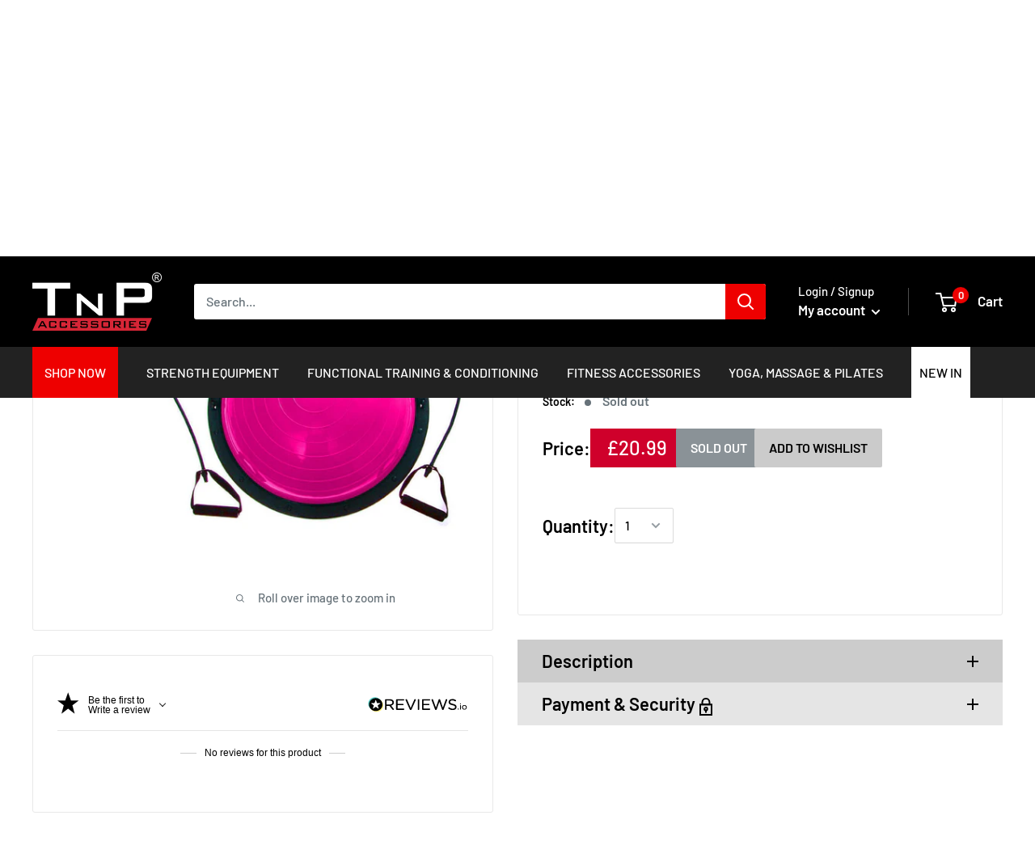

--- FILE ---
content_type: text/html; charset=utf-8
request_url: https://www.tnpaccessories.com/products?view=meteor&timestamp=1769528628462
body_size: 20356
content:


<html>
  <head>
    <meta name="robots" content="noindex, nofollow">
  <script src="https://cdn.shopify.com/extensions/8d2c31d3-a828-4daf-820f-80b7f8e01c39/nova-eu-cookie-bar-gdpr-4/assets/nova-cookie-app-embed.js" type="text/javascript" defer="defer"></script>
<link href="https://cdn.shopify.com/extensions/8d2c31d3-a828-4daf-820f-80b7f8e01c39/nova-eu-cookie-bar-gdpr-4/assets/nova-cookie.css" rel="stylesheet" type="text/css" media="all">
<link rel="canonical" href="https://www.tnpaccessories.com/collections">
</head>

  <body>
    <script id="meteor-menu-data" type="application/json">
      


  
  {
    "version": "4.4.1",
    "base_url": "https://meteor.heliumdev.com",
    "settings": {"app_proxy":"apps/meteor","z_index":9999,"mobile_breakpoint":"999","disable_at_width":"","vertical_offset":"0","mobile_vertical_offset":"0","css":"","queries":"","async_load":"true","layout_liquid":"theme.liquid"},
    "theme": {
      "name": "Warehouse",
      "version": "1.9.7"
    },
    "linklists": {
      "supplements": {
        "links": [
          


  
  

  


        ]
      },
      "accessories-menu": {
        "links": [
          


  
  

  {        "title": "SHOP NOW",        "url": "\/collections",        "type": "collections_link","object_id": null,                "nest_level": 1,        "links": [                                      ]      },                            {        "title": "STRENGTH EQUIPMENT",        "url": "\/collections\/strength-equipment",        "type": "collection_link","object_id": 155030323261,                  "images": {            "small": "\/\/www.tnpaccessories.com\/cdn\/shop\/products\/vgu30xry1vw_400x400.jpg?v=1698937323",            "medium": "\/\/www.tnpaccessories.com\/cdn\/shop\/products\/vgu30xry1vw_800x800.jpg?v=1698937323",            "large": "\/\/www.tnpaccessories.com\/cdn\/shop\/products\/vgu30xry1vw_1200x1200.jpg?v=1698937323",            "alt": "Buy TnP Accessories® Tri-Grip Dumbbell Set (Black+Red Dumbbell Bar) 30Kg "          },                "nest_level": 1,        "links": [                                      ]      },                            {        "title": "FUNCTIONAL TRAINING \u0026 CONDITIONING",        "url": "\/collections\/functional-training-conditioning",        "type": "collection_link","object_id": 153644040253,                  "images": {            "small": "\/\/www.tnpaccessories.com\/cdn\/shop\/products\/s3sf4d5bzua_400x400.jpg?v=1742297157",            "medium": "\/\/www.tnpaccessories.com\/cdn\/shop\/products\/s3sf4d5bzua_800x800.jpg?v=1742297157",            "large": "\/\/www.tnpaccessories.com\/cdn\/shop\/products\/s3sf4d5bzua_1200x1200.jpg?v=1742297157",            "alt": "Buy TnP Accessories® 6 Mts Speed Agility Fitness Ladder "          },                "nest_level": 1,        "links": [                                      ]      },                            {        "title": "FITNESS ACCESSORIES",        "url": "\/collections\/training-accessories",        "type": "collection_link","object_id": 155050508349,                  "images": {            "small": "\/\/www.tnpaccessories.com\/cdn\/shop\/files\/1lkvva252ou_400x400.jpg?v=1736167617",            "medium": "\/\/www.tnpaccessories.com\/cdn\/shop\/files\/1lkvva252ou_800x800.jpg?v=1736167617",            "large": "\/\/www.tnpaccessories.com\/cdn\/shop\/files\/1lkvva252ou_1200x1200.jpg?v=1736167617",            "alt": "Hand Grip for Weight Lifting Bars - Blue"          },                "nest_level": 1,        "links": [                                      ]      },                            {        "title": "YOGA, MASSAGE \u0026 PILATES",        "url": "https:\/\/www.tnpaccessories.com\/yoga-massage-pilates",        "type": "http_link","object_id": null,                "nest_level": 1,        "links": [                                      ]      },                            {        "title": "NEW IN",        "url": "\/collections\/new-products",        "type": "collection_link","object_id": 401137828065,                  "images": {            "small": "\/\/www.tnpaccessories.com\/cdn\/shop\/products\/j2vlvtoyoyz_400x400.jpg?v=1698937842",            "medium": "\/\/www.tnpaccessories.com\/cdn\/shop\/products\/j2vlvtoyoyz_800x800.jpg?v=1698937842",            "large": "\/\/www.tnpaccessories.com\/cdn\/shop\/products\/j2vlvtoyoyz_1200x1200.jpg?v=1698937842",            "alt": "30Kg Adjustable Dumbbell Set With Plastic Handle"          },                "nest_level": 1,        "links": [                                      ]      }


        ]
      },
      "functional-training-conditioning": {
        "links": [
          


  
  

  {        "title": "Functional Training",        "url": "\/collections\/functional-training",        "type": "collection_link","object_id": 1310294035,                  "images": {            "small": "\/\/www.tnpaccessories.com\/cdn\/shop\/collections\/fuctional_training_400x400.jpg?v=1512125293",            "medium": "\/\/www.tnpaccessories.com\/cdn\/shop\/collections\/fuctional_training_800x800.jpg?v=1512125293",            "large": "\/\/www.tnpaccessories.com\/cdn\/shop\/collections\/fuctional_training_1200x1200.jpg?v=1512125293",            "alt": "Functional Training"          },                "nest_level": 1,        "links": [                        {        "title": "Battle Ropes",        "url": "\/collections\/battle-ropes",        "type": "collection_link",                  "images": {            "small": "\/\/www.tnpaccessories.com\/cdn\/shop\/collections\/battle_rope_400x400.jpg?v=1590437610",            "medium": "\/\/www.tnpaccessories.com\/cdn\/shop\/collections\/battle_rope_800x800.jpg?v=1590437610",            "large": "\/\/www.tnpaccessories.com\/cdn\/shop\/collections\/battle_rope_1200x1200.jpg?v=1590437610",            "alt": "Battle Ropes"          },                "nest_level": 2,        "links": [                                      ]      },                            {        "title": "Battle Ropes \u0026 Attachments",        "url": "\/collections\/battle-rope-attachments",        "type": "collection_link",                  "images": {            "small": "\/\/www.tnpaccessories.com\/cdn\/shop\/collections\/vsjzcgtim33_400x400.jpg?v=1590437830",            "medium": "\/\/www.tnpaccessories.com\/cdn\/shop\/collections\/vsjzcgtim33_800x800.jpg?v=1590437830",            "large": "\/\/www.tnpaccessories.com\/cdn\/shop\/collections\/vsjzcgtim33_1200x1200.jpg?v=1590437830",            "alt": "Battle Rope Attachments"          },                "nest_level": 2,        "links": [                                      ]      },                            {        "title": "Bulgarian Bags",        "url": "\/collections\/bulgarian-bag",        "type": "collection_link",                  "images": {            "small": "\/\/www.tnpaccessories.com\/cdn\/shop\/collections\/bulgarian_bags_400x400.jpg?v=1590438443",            "medium": "\/\/www.tnpaccessories.com\/cdn\/shop\/collections\/bulgarian_bags_800x800.jpg?v=1590438443",            "large": "\/\/www.tnpaccessories.com\/cdn\/shop\/collections\/bulgarian_bags_1200x1200.jpg?v=1590438443",            "alt": "Bulgarian Bag"          },                "nest_level": 2,        "links": [                                      ]      },                            {        "title": "Kettlebells",        "url": "\/collections\/kettle-bells",        "type": "collection_link",                  "images": {            "small": "\/\/www.tnpaccessories.com\/cdn\/shop\/collections\/ty1zvn4kpzf_400x400.jpg?v=1590439113",            "medium": "\/\/www.tnpaccessories.com\/cdn\/shop\/collections\/ty1zvn4kpzf_800x800.jpg?v=1590439113",            "large": "\/\/www.tnpaccessories.com\/cdn\/shop\/collections\/ty1zvn4kpzf_1200x1200.jpg?v=1590439113",            "alt": "Kettle Bells"          },                "nest_level": 2,        "links": [                                      ]      },                            {        "title": "Plyometric Boxes",        "url": "\/collections\/plyometric",        "type": "collection_link",                  "images": {            "small": "\/\/www.tnpaccessories.com\/cdn\/shop\/collections\/plyo_box_400x400.jpg?v=1590439319",            "medium": "\/\/www.tnpaccessories.com\/cdn\/shop\/collections\/plyo_box_800x800.jpg?v=1590439319",            "large": "\/\/www.tnpaccessories.com\/cdn\/shop\/collections\/plyo_box_1200x1200.jpg?v=1590439319",            "alt": "Plyometric Boxes"          },                "nest_level": 2,        "links": [                                      ]      },                            {        "title": "Power Bags",        "url": "\/collections\/power-bags",        "type": "collection_link",                  "images": {            "small": "\/\/www.tnpaccessories.com\/cdn\/shop\/collections\/pejtp54qqzh_400x400.jpg?v=1590439948",            "medium": "\/\/www.tnpaccessories.com\/cdn\/shop\/collections\/pejtp54qqzh_800x800.jpg?v=1590439948",            "large": "\/\/www.tnpaccessories.com\/cdn\/shop\/collections\/pejtp54qqzh_1200x1200.jpg?v=1590439948",            "alt": "Power Bags"          },                "nest_level": 2,        "links": [                                      ]      },                            {        "title": "Weighted Vests",        "url": "\/collections\/weighted-vest",        "type": "collection_link",                  "images": {            "small": "\/\/www.tnpaccessories.com\/cdn\/shop\/collections\/weight_vest_400x400.jpg?v=1590439909",            "medium": "\/\/www.tnpaccessories.com\/cdn\/shop\/collections\/weight_vest_800x800.jpg?v=1590439909",            "large": "\/\/www.tnpaccessories.com\/cdn\/shop\/collections\/weight_vest_1200x1200.jpg?v=1590439909",            "alt": "Weighted Vest"          },                "nest_level": 2,        "links": [                                      ]      },                            {        "title": "Skipping Rope",        "url": "\/collections\/skipping-ropes",        "type": "collection_link",                  "images": {            "small": "\/\/www.tnpaccessories.com\/cdn\/shop\/collections\/TNP_Weighted_Jump_Rope_400x400.jpg?v=1472572028",            "medium": "\/\/www.tnpaccessories.com\/cdn\/shop\/collections\/TNP_Weighted_Jump_Rope_800x800.jpg?v=1472572028",            "large": "\/\/www.tnpaccessories.com\/cdn\/shop\/collections\/TNP_Weighted_Jump_Rope_1200x1200.jpg?v=1472572028",            "alt": "Skipping Ropes"          },                "nest_level": 2,        "links": [                                      ]      },                            {        "title": "Slam Balls",        "url": "\/collections\/slam-balls",        "type": "collection_link",                  "images": {            "small": "\/\/www.tnpaccessories.com\/cdn\/shop\/collections\/slam_ball_banner_400x400.jpg?v=1590418464",            "medium": "\/\/www.tnpaccessories.com\/cdn\/shop\/collections\/slam_ball_banner_800x800.jpg?v=1590418464",            "large": "\/\/www.tnpaccessories.com\/cdn\/shop\/collections\/slam_ball_banner_1200x1200.jpg?v=1590418464",            "alt": "Slam Balls"          },                "nest_level": 2,        "links": [                                      ]      },                            {        "title": "Wall Balls",        "url": "\/collections\/wall-balls",        "type": "collection_link",                  "images": {            "small": "\/\/www.tnpaccessories.com\/cdn\/shop\/collections\/wall_ball_banner_400x400.jpg?v=1590418337",            "medium": "\/\/www.tnpaccessories.com\/cdn\/shop\/collections\/wall_ball_banner_800x800.jpg?v=1590418337",            "large": "\/\/www.tnpaccessories.com\/cdn\/shop\/collections\/wall_ball_banner_1200x1200.jpg?v=1590418337",            "alt": "Wall Balls"          },                "nest_level": 2,        "links": [                                      ]      }              ]      },                            {        "title": "Conditioning",        "url": "\/collections\/functional-training-conditioning",        "type": "collection_link","object_id": 153644040253,                  "images": {            "small": "\/\/www.tnpaccessories.com\/cdn\/shop\/products\/s3sf4d5bzua_400x400.jpg?v=1742297157",            "medium": "\/\/www.tnpaccessories.com\/cdn\/shop\/products\/s3sf4d5bzua_800x800.jpg?v=1742297157",            "large": "\/\/www.tnpaccessories.com\/cdn\/shop\/products\/s3sf4d5bzua_1200x1200.jpg?v=1742297157",            "alt": "Buy TnP Accessories® 6 Mts Speed Agility Fitness Ladder "          },                "nest_level": 1,        "links": [                        {        "title": "Ankle \u0026 Wrist Weights",        "url": "\/collections\/ankle-weights",        "type": "collection_link",                  "images": {            "small": "\/\/www.tnpaccessories.com\/cdn\/shop\/collections\/23td1z1rdex_400x400.jpg?v=1590419700",            "medium": "\/\/www.tnpaccessories.com\/cdn\/shop\/collections\/23td1z1rdex_800x800.jpg?v=1590419700",            "large": "\/\/www.tnpaccessories.com\/cdn\/shop\/collections\/23td1z1rdex_1200x1200.jpg?v=1590419700",            "alt": "Ankle \u0026 Wrist Weights"          },                "nest_level": 2,        "links": [                                      ]      },                            {        "title": "Agility Ladder",        "url": "\/collections\/agility-ladder",        "type": "collection_link",                  "images": {            "small": "\/\/www.tnpaccessories.com\/cdn\/shop\/collections\/agility_ladder_400x400.jpg?v=1590425752",            "medium": "\/\/www.tnpaccessories.com\/cdn\/shop\/collections\/agility_ladder_800x800.jpg?v=1590425752",            "large": "\/\/www.tnpaccessories.com\/cdn\/shop\/collections\/agility_ladder_1200x1200.jpg?v=1590425752",            "alt": "Agility Ladder"          },                "nest_level": 2,        "links": [                                      ]      },                            {        "title": "Bicep Blasters",        "url": "\/collections\/bicep-blasters",        "type": "collection_link",                  "images": {            "small": "\/\/www.tnpaccessories.com\/cdn\/shop\/collections\/arm_blaster_400x400.jpg?v=1590425592",            "medium": "\/\/www.tnpaccessories.com\/cdn\/shop\/collections\/arm_blaster_800x800.jpg?v=1590425592",            "large": "\/\/www.tnpaccessories.com\/cdn\/shop\/collections\/arm_blaster_1200x1200.jpg?v=1590425592",            "alt": "Bicep Blasters"          },                "nest_level": 2,        "links": [                                      ]      },                            {        "title": "Fitness Stepper",        "url": "\/collections\/fitness-stepper",        "type": "collection_link",                  "images": {            "small": "\/\/www.tnpaccessories.com\/cdn\/shop\/collections\/stepper_68_400x400.jpg?v=1590426356",            "medium": "\/\/www.tnpaccessories.com\/cdn\/shop\/collections\/stepper_68_800x800.jpg?v=1590426356",            "large": "\/\/www.tnpaccessories.com\/cdn\/shop\/collections\/stepper_68_1200x1200.jpg?v=1590426356",            "alt": "Fitness Steppers"          },                "nest_level": 2,        "links": [                                      ]      },                            {        "title": "Fitness Mask",        "url": "\/collections\/fitness-mask",        "type": "collection_link",                  "images": {            "small": "\/\/www.tnpaccessories.com\/cdn\/shop\/collections\/4pmzounpo2l_400x400.jpg?v=1593082697",            "medium": "\/\/www.tnpaccessories.com\/cdn\/shop\/collections\/4pmzounpo2l_800x800.jpg?v=1593082697",            "large": "\/\/www.tnpaccessories.com\/cdn\/shop\/collections\/4pmzounpo2l_1200x1200.jpg?v=1593082697",            "alt": "Fitness Masks"          },                "nest_level": 2,        "links": [                                      ]      }              ]      },                            {        "title": "Core Training",        "url": "\/collections\/core-training",        "type": "collection_link","object_id": 161423163453,                  "images": {            "small": "\/\/www.tnpaccessories.com\/cdn\/shop\/products\/z2nmi3fku4n_400x400.jpg?v=1698937491",            "medium": "\/\/www.tnpaccessories.com\/cdn\/shop\/products\/z2nmi3fku4n_800x800.jpg?v=1698937491",            "large": "\/\/www.tnpaccessories.com\/cdn\/shop\/products\/z2nmi3fku4n_1200x1200.jpg?v=1698937491",            "alt": "Aerobic Weighted Bar 10kg Black"          },                "nest_level": 1,        "links": [                        {        "title": "Aerobic Bar",        "url": "\/collections\/aerobic-bar",        "type": "collection_link",                  "images": {            "small": "\/\/www.tnpaccessories.com\/cdn\/shop\/collections\/TNP_AEROBIC_BAR_ee19bc84-91ba-4c7c-b0f4-7114de614816_400x400.jpg?v=1473863886",            "medium": "\/\/www.tnpaccessories.com\/cdn\/shop\/collections\/TNP_AEROBIC_BAR_ee19bc84-91ba-4c7c-b0f4-7114de614816_800x800.jpg?v=1473863886",            "large": "\/\/www.tnpaccessories.com\/cdn\/shop\/collections\/TNP_AEROBIC_BAR_ee19bc84-91ba-4c7c-b0f4-7114de614816_1200x1200.jpg?v=1473863886",            "alt": "Aerobic Bars"          },                "nest_level": 2,        "links": [                                      ]      },                            {        "title": "Balance Boards",        "url": "\/collections\/balance-boards",        "type": "collection_link",                  "images": {            "small": "\/\/www.tnpaccessories.com\/cdn\/shop\/collections\/g2tgwl0zsd0_400x400.jpg?v=1592837060",            "medium": "\/\/www.tnpaccessories.com\/cdn\/shop\/collections\/g2tgwl0zsd0_800x800.jpg?v=1592837060",            "large": "\/\/www.tnpaccessories.com\/cdn\/shop\/collections\/g2tgwl0zsd0_1200x1200.jpg?v=1592837060",            "alt": "Balance Boards"          },                "nest_level": 2,        "links": [                                      ]      },                            {        "title": "Bosu Balls",        "url": "\/collections\/bosu-balls",        "type": "collection_link",                  "images": {            "small": "\/\/www.tnpaccessories.com\/cdn\/shop\/collections\/bosu_ball_400x400.jpg?v=1590516670",            "medium": "\/\/www.tnpaccessories.com\/cdn\/shop\/collections\/bosu_ball_800x800.jpg?v=1590516670",            "large": "\/\/www.tnpaccessories.com\/cdn\/shop\/collections\/bosu_ball_1200x1200.jpg?v=1590516670",            "alt": "Bosu Balls"          },                "nest_level": 2,        "links": [                                      ]      },                            {        "title": "Spiky Cushions",        "url": "\/collections\/spiky-cushion",        "type": "collection_link",                  "images": {            "small": "\/\/www.tnpaccessories.com\/cdn\/shop\/collections\/balance_cushion_400x400.jpg?v=1572278858",            "medium": "\/\/www.tnpaccessories.com\/cdn\/shop\/collections\/balance_cushion_800x800.jpg?v=1572278858",            "large": "\/\/www.tnpaccessories.com\/cdn\/shop\/collections\/balance_cushion_1200x1200.jpg?v=1572278858",            "alt": "Spiky Cushion"          },                "nest_level": 2,        "links": [                                      ]      },                            {        "title": "Ab Wheel",        "url": "\/collections\/ab-wheel",        "type": "collection_link",                  "images": {            "small": "\/\/www.tnpaccessories.com\/cdn\/shop\/collections\/ab_alloy_wheel_400x400.jpg?v=1593082631",            "medium": "\/\/www.tnpaccessories.com\/cdn\/shop\/collections\/ab_alloy_wheel_800x800.jpg?v=1593082631",            "large": "\/\/www.tnpaccessories.com\/cdn\/shop\/collections\/ab_alloy_wheel_1200x1200.jpg?v=1593082631",            "alt": "AB Wheels"          },                "nest_level": 2,        "links": [                                      ]      }              ]      }


        ]
      },
      "strength-equipment": {
        "links": [
          


  
  

  {        "title": "Benches \u0026 Multigyms",        "url": "\/collections\/benches",        "type": "collection_link","object_id": 354968455,                  "images": {            "small": "\/\/www.tnpaccessories.com\/cdn\/shop\/collections\/benches_400x400.jpg?v=1565364940",            "medium": "\/\/www.tnpaccessories.com\/cdn\/shop\/collections\/benches_800x800.jpg?v=1565364940",            "large": "\/\/www.tnpaccessories.com\/cdn\/shop\/collections\/benches_1200x1200.jpg?v=1565364940",            "alt": "Benches \u0026 Multigyms"          },                "nest_level": 1,        "links": [                        {        "title": "Adjustable Benches",        "url": "\/collections\/adjustable-benches",        "type": "collection_link",                  "images": {            "small": "\/\/www.tnpaccessories.com\/cdn\/shop\/collections\/adjustable_bench_42fe99a3-e8de-49a0-ac44-2f44a83de5c9_400x400.jpg?v=1572091483",            "medium": "\/\/www.tnpaccessories.com\/cdn\/shop\/collections\/adjustable_bench_42fe99a3-e8de-49a0-ac44-2f44a83de5c9_800x800.jpg?v=1572091483",            "large": "\/\/www.tnpaccessories.com\/cdn\/shop\/collections\/adjustable_bench_42fe99a3-e8de-49a0-ac44-2f44a83de5c9_1200x1200.jpg?v=1572091483",            "alt": "Adjustable Benches"          },                "nest_level": 2,        "links": [                                      ]      },                            {        "title": " Back Extension Benches",        "url": "\/collections\/back-extension-benches",        "type": "collection_link",                  "images": {            "small": "\/\/www.tnpaccessories.com\/cdn\/shop\/collections\/back_extansion_bench_400x400.jpg?v=1572092876",            "medium": "\/\/www.tnpaccessories.com\/cdn\/shop\/collections\/back_extansion_bench_800x800.jpg?v=1572092876",            "large": "\/\/www.tnpaccessories.com\/cdn\/shop\/collections\/back_extansion_bench_1200x1200.jpg?v=1572092876",            "alt": "Back Extension Benches"          },                "nest_level": 2,        "links": [                                      ]      },                            {        "title": "Flat Benches",        "url": "\/collections\/flat-benches",        "type": "collection_link",                  "images": {            "small": "\/\/www.tnpaccessories.com\/cdn\/shop\/collections\/Bench_Press_400x400.jpg?v=1629909663",            "medium": "\/\/www.tnpaccessories.com\/cdn\/shop\/collections\/Bench_Press_800x800.jpg?v=1629909663",            "large": "\/\/www.tnpaccessories.com\/cdn\/shop\/collections\/Bench_Press_1200x1200.jpg?v=1629909663",            "alt": "Flat Benches"          },                "nest_level": 2,        "links": [                                      ]      },                            {        "title": "Sit Up Benches",        "url": "\/collections\/sit-up-benches",        "type": "collection_link",                  "images": {            "small": "\/\/www.tnpaccessories.com\/cdn\/shop\/collections\/abs_situp_400x400.jpg?v=1572093783",            "medium": "\/\/www.tnpaccessories.com\/cdn\/shop\/collections\/abs_situp_800x800.jpg?v=1572093783",            "large": "\/\/www.tnpaccessories.com\/cdn\/shop\/collections\/abs_situp_1200x1200.jpg?v=1572093783",            "alt": "Sit Up Benches"          },                "nest_level": 2,        "links": [                                      ]      },                            {        "title": "Preacher Curl",        "url": "\/collections\/preacher-curl-benches",        "type": "collection_link",                  "images": {            "small": "\/\/www.tnpaccessories.com\/cdn\/shop\/collections\/preachercurl_bench_400x400.jpg?v=1572093731",            "medium": "\/\/www.tnpaccessories.com\/cdn\/shop\/collections\/preachercurl_bench_800x800.jpg?v=1572093731",            "large": "\/\/www.tnpaccessories.com\/cdn\/shop\/collections\/preachercurl_bench_1200x1200.jpg?v=1572093731",            "alt": "Preacher Curl Benches"          },                "nest_level": 2,        "links": [                                      ]      },                            {        "title": "Multi Gyms",        "url": "\/collections\/compact-multi-gyms",        "type": "collection_link",                  "images": {            "small": "\/\/www.tnpaccessories.com\/cdn\/shop\/collections\/xdmzxk2duln_400x400.jpg?v=1590402435",            "medium": "\/\/www.tnpaccessories.com\/cdn\/shop\/collections\/xdmzxk2duln_800x800.jpg?v=1590402435",            "large": "\/\/www.tnpaccessories.com\/cdn\/shop\/collections\/xdmzxk2duln_1200x1200.jpg?v=1590402435",            "alt": "Compact Multi Gyms"          },                "nest_level": 2,        "links": [                                      ]      },                            {        "title": "Weight Bench Systems",        "url": "\/collections\/weight-bench-systems",        "type": "collection_link",                  "images": {            "small": "\/\/www.tnpaccessories.com\/cdn\/shop\/collections\/nxhvfgijste_400x400.jpg?v=1590502805",            "medium": "\/\/www.tnpaccessories.com\/cdn\/shop\/collections\/nxhvfgijste_800x800.jpg?v=1590502805",            "large": "\/\/www.tnpaccessories.com\/cdn\/shop\/collections\/nxhvfgijste_1200x1200.jpg?v=1590502805",            "alt": "Weight Bench Systems"          },                "nest_level": 2,        "links": [                                      ]      },                            {        "title": "Boxing Bech",        "url": "\/products\/sit-up-bench-ab-abdominal-crunch-exercise-board-boxing-ball-dumbbell-train-ropes",        "type": "product_link",                  "images": {            "small": "\/\/www.tnpaccessories.com\/cdn\/shop\/products\/jy2igjnjnjp_400x400.jpg?v=1698937189",            "medium": "\/\/www.tnpaccessories.com\/cdn\/shop\/products\/jy2igjnjnjp_800x800.jpg?v=1698937189",            "large": "\/\/www.tnpaccessories.com\/cdn\/shop\/products\/jy2igjnjnjp_1200x1200.jpg?v=1698937189",            "alt": "Buy TnP Accessories® TnP Sit Up Bench with Boxing Ball and Rope - Ab Crunch "          },                "nest_level": 2,        "links": [                                      ]      },                            {        "title": "Accessories ",        "url": "\/collections\/collars",        "type": "collection_link",                  "images": {            "small": "\/\/www.tnpaccessories.com\/cdn\/shop\/collections\/hgwzytgw1lz_400x400.jpg?v=1590157722",            "medium": "\/\/www.tnpaccessories.com\/cdn\/shop\/collections\/hgwzytgw1lz_800x800.jpg?v=1590157722",            "large": "\/\/www.tnpaccessories.com\/cdn\/shop\/collections\/hgwzytgw1lz_1200x1200.jpg?v=1590157722",            "alt": "Dumbbell \u0026 Barbell Accessories"          },                "nest_level": 2,        "links": [                                      ]      },                            {        "title": "Floor Protection",        "url": "\/collections\/interlocking-mats",        "type": "collection_link",                  "images": {            "small": "\/\/www.tnpaccessories.com\/cdn\/shop\/collections\/TNP_Floor_Mat_400x400.jpg?v=1572279833",            "medium": "\/\/www.tnpaccessories.com\/cdn\/shop\/collections\/TNP_Floor_Mat_800x800.jpg?v=1572279833",            "large": "\/\/www.tnpaccessories.com\/cdn\/shop\/collections\/TNP_Floor_Mat_1200x1200.jpg?v=1572279833",            "alt": "Interlocking Mats"          },                "nest_level": 2,        "links": [                                      ]      },                            {        "title": "Best Selling Bench",        "url": "\/products\/tnp-accessories-adjustable-weight-bench-xq-503c-black-red",        "type": "product_link",                  "images": {            "small": "\/\/www.tnpaccessories.com\/cdn\/shop\/products\/x0o4mvgdypi_400x400.jpg?v=1698931956",            "medium": "\/\/www.tnpaccessories.com\/cdn\/shop\/products\/x0o4mvgdypi_800x800.jpg?v=1698931956",            "large": "\/\/www.tnpaccessories.com\/cdn\/shop\/products\/x0o4mvgdypi_1200x1200.jpg?v=1698931956",            "alt": "Adjustable Weight Bench XQ-503C Black\/Red"          },                "nest_level": 2,        "links": [                                      ]      },                            {        "title": "Stack Deals",        "url": "\/collections\/special-offers",        "type": "collection_link",                  "images": {            "small": "\/\/www.tnpaccessories.com\/cdn\/shop\/collections\/BlackFriday2018specialofferstnp_400x400.jpg?v=1542972443",            "medium": "\/\/www.tnpaccessories.com\/cdn\/shop\/collections\/BlackFriday2018specialofferstnp_800x800.jpg?v=1542972443",            "large": "\/\/www.tnpaccessories.com\/cdn\/shop\/collections\/BlackFriday2018specialofferstnp_1200x1200.jpg?v=1542972443",            "alt": "Special Offers"          },                "nest_level": 2,        "links": [                                      ]      }              ]      },                            {        "title": "Barbell Sets",        "url": "\/collections\/barbell-sets",        "type": "collection_link","object_id": 1309933587,                  "images": {            "small": "\/\/www.tnpaccessories.com\/cdn\/shop\/collections\/bar_banner1_400x400.jpg?v=1594309047",            "medium": "\/\/www.tnpaccessories.com\/cdn\/shop\/collections\/bar_banner1_800x800.jpg?v=1594309047",            "large": "\/\/www.tnpaccessories.com\/cdn\/shop\/collections\/bar_banner1_1200x1200.jpg?v=1594309047",            "alt": "Barbell Sets"          },                "nest_level": 1,        "links": [                        {        "title": "Standard 1 Inch Barbell Sets",        "url": "\/collections\/standard-1-inch-vinyl-barbell-sets",        "type": "collection_link",                  "images": {            "small": "\/\/www.tnpaccessories.com\/cdn\/shop\/collections\/1_Inch_Vinyl_Barbell_Sets_400x400.jpg?v=1572098626",            "medium": "\/\/www.tnpaccessories.com\/cdn\/shop\/collections\/1_Inch_Vinyl_Barbell_Sets_800x800.jpg?v=1572098626",            "large": "\/\/www.tnpaccessories.com\/cdn\/shop\/collections\/1_Inch_Vinyl_Barbell_Sets_1200x1200.jpg?v=1572098626",            "alt": "Standard 1 Inch Barbell Sets"          },                "nest_level": 2,        "links": [                                      ]      },                            {        "title": "Olympic 2 Inch Barbell Sets",        "url": "\/collections\/olympic-barbell-sets",        "type": "collection_link",                  "images": {            "small": "\/\/www.tnpaccessories.com\/cdn\/shop\/collections\/barbell_dumbbell_sets_400x400.jpg?v=1590319188",            "medium": "\/\/www.tnpaccessories.com\/cdn\/shop\/collections\/barbell_dumbbell_sets_800x800.jpg?v=1590319188",            "large": "\/\/www.tnpaccessories.com\/cdn\/shop\/collections\/barbell_dumbbell_sets_1200x1200.jpg?v=1590319188",            "alt": "Olympic Barbell Sets"          },                "nest_level": 2,        "links": [                                      ]      },                            {        "title": "Curl Bar \/ Tricep Sets",        "url": "\/collections\/curl-bar-sets",        "type": "collection_link",                  "images": {            "small": "\/\/www.tnpaccessories.com\/cdn\/shop\/collections\/z4a0gjns5np_400x400.jpg?v=1590319732",            "medium": "\/\/www.tnpaccessories.com\/cdn\/shop\/collections\/z4a0gjns5np_800x800.jpg?v=1590319732",            "large": "\/\/www.tnpaccessories.com\/cdn\/shop\/collections\/z4a0gjns5np_1200x1200.jpg?v=1590319732",            "alt": "Curl Bar \/ Tricep Sets"          },                "nest_level": 2,        "links": [                                      ]      },                            {        "title": "Stacks\/ Packages",        "url": "\/collections\/multi-item-sets",        "type": "collection_link",                  "images": {            "small": "\/\/www.tnpaccessories.com\/cdn\/shop\/collections\/f4c0ppsslzm_400x400.jpg?v=1590503159",            "medium": "\/\/www.tnpaccessories.com\/cdn\/shop\/collections\/f4c0ppsslzm_800x800.jpg?v=1590503159",            "large": "\/\/www.tnpaccessories.com\/cdn\/shop\/collections\/f4c0ppsslzm_1200x1200.jpg?v=1590503159",            "alt": "Multi Item Sets"          },                "nest_level": 2,        "links": [                                      ]      },                            {        "title": "Accessories ",        "url": "\/collections\/collars",        "type": "collection_link",                  "images": {            "small": "\/\/www.tnpaccessories.com\/cdn\/shop\/collections\/hgwzytgw1lz_400x400.jpg?v=1590157722",            "medium": "\/\/www.tnpaccessories.com\/cdn\/shop\/collections\/hgwzytgw1lz_800x800.jpg?v=1590157722",            "large": "\/\/www.tnpaccessories.com\/cdn\/shop\/collections\/hgwzytgw1lz_1200x1200.jpg?v=1590157722",            "alt": "Dumbbell \u0026 Barbell Accessories"          },                "nest_level": 2,        "links": [                                      ]      },                            {        "title": "Floor Protection",        "url": "\/collections\/interlocking-mats",        "type": "collection_link",                  "images": {            "small": "\/\/www.tnpaccessories.com\/cdn\/shop\/collections\/TNP_Floor_Mat_400x400.jpg?v=1572279833",            "medium": "\/\/www.tnpaccessories.com\/cdn\/shop\/collections\/TNP_Floor_Mat_800x800.jpg?v=1572279833",            "large": "\/\/www.tnpaccessories.com\/cdn\/shop\/collections\/TNP_Floor_Mat_1200x1200.jpg?v=1572279833",            "alt": "Interlocking Mats"          },                "nest_level": 2,        "links": [                                      ]      }              ]      },                            {        "title": "Dumbbells  Sets",        "url": "\/collections\/dumbbell-sets",        "type": "collection_link","object_id": 1309900819,                  "images": {            "small": "\/\/www.tnpaccessories.com\/cdn\/shop\/collections\/dumbbell_sets_400x400.jpg?v=1565361928",            "medium": "\/\/www.tnpaccessories.com\/cdn\/shop\/collections\/dumbbell_sets_800x800.jpg?v=1565361928",            "large": "\/\/www.tnpaccessories.com\/cdn\/shop\/collections\/dumbbell_sets_1200x1200.jpg?v=1565361928",            "alt": "Dumbbell Sets"          },                "nest_level": 1,        "links": [                        {        "title": "Adjustable Dumbells ",        "url": "\/collections\/adjustable-dumbbells",        "type": "collection_link",                  "images": {            "small": "\/\/www.tnpaccessories.com\/cdn\/shop\/collections\/AdjustableDumbbells_400x400.jpg?v=1572177864",            "medium": "\/\/www.tnpaccessories.com\/cdn\/shop\/collections\/AdjustableDumbbells_800x800.jpg?v=1572177864",            "large": "\/\/www.tnpaccessories.com\/cdn\/shop\/collections\/AdjustableDumbbells_1200x1200.jpg?v=1572177864",            "alt": "Adjustable Dumbbells"          },                "nest_level": 2,        "links": [                                      ]      },                            {        "title": "Solid Dumbbells",        "url": "\/collections\/soiled-dumbbells",        "type": "collection_link",                  "images": {            "small": "\/\/www.tnpaccessories.com\/cdn\/shop\/collections\/TNP_Hex_Dumbbells_17fd41d5-0330-4542-b877-7f67823c2625_400x400.jpg?v=1590139987",            "medium": "\/\/www.tnpaccessories.com\/cdn\/shop\/collections\/TNP_Hex_Dumbbells_17fd41d5-0330-4542-b877-7f67823c2625_800x800.jpg?v=1590139987",            "large": "\/\/www.tnpaccessories.com\/cdn\/shop\/collections\/TNP_Hex_Dumbbells_17fd41d5-0330-4542-b877-7f67823c2625_1200x1200.jpg?v=1590139987",            "alt": "Hex Dumbbells"          },                "nest_level": 2,        "links": [                                      ]      },                            {        "title": "Round Dumbbells",        "url": "\/collections\/round-dumbbells",        "type": "collection_link",                  "images": {            "small": "\/\/www.tnpaccessories.com\/cdn\/shop\/collections\/TNP_ROUND_DUMBBELL_SET_400x400.jpg?v=1572178234",            "medium": "\/\/www.tnpaccessories.com\/cdn\/shop\/collections\/TNP_ROUND_DUMBBELL_SET_800x800.jpg?v=1572178234",            "large": "\/\/www.tnpaccessories.com\/cdn\/shop\/collections\/TNP_ROUND_DUMBBELL_SET_1200x1200.jpg?v=1572178234",            "alt": "Round Dumbbells"          },                "nest_level": 2,        "links": [                                      ]      },                            {        "title": "Vinyl Coated Hex Dumbbells",        "url": "\/collections\/vinyl-dumbbells",        "type": "collection_link",                  "images": {            "small": "\/\/www.tnpaccessories.com\/cdn\/shop\/collections\/TNP_VINYL_DUMBBELLS_400x400.jpg?v=1572179490",            "medium": "\/\/www.tnpaccessories.com\/cdn\/shop\/collections\/TNP_VINYL_DUMBBELLS_800x800.jpg?v=1572179490",            "large": "\/\/www.tnpaccessories.com\/cdn\/shop\/collections\/TNP_VINYL_DUMBBELLS_1200x1200.jpg?v=1572179490",            "alt": "Soft Touch Vinyl Coated Hex Dumbbells"          },                "nest_level": 2,        "links": [                                      ]      },                            {        "title": "Dumbbell Accessories ",        "url": "\/collections\/dumbbells-bars-spring-collars",        "type": "collection_link",                  "images": {            "small": "\/\/www.tnpaccessories.com\/cdn\/shop\/collections\/3er-Split-fur-Frauen_400x400.jpg?v=1590151314",            "medium": "\/\/www.tnpaccessories.com\/cdn\/shop\/collections\/3er-Split-fur-Frauen_800x800.jpg?v=1590151314",            "large": "\/\/www.tnpaccessories.com\/cdn\/shop\/collections\/3er-Split-fur-Frauen_1200x1200.jpg?v=1590151314",            "alt": "Dumbbell Bars \u0026 Collars"          },                "nest_level": 2,        "links": [                                      ]      },                            {        "title": "Storage",        "url": "\/collections\/dumbbell-racks",        "type": "collection_link",                  "images": {            "small": "\/\/www.tnpaccessories.com\/cdn\/shop\/collections\/dumbbells_rack_400x400.jpg?v=1572180120",            "medium": "\/\/www.tnpaccessories.com\/cdn\/shop\/collections\/dumbbells_rack_800x800.jpg?v=1572180120",            "large": "\/\/www.tnpaccessories.com\/cdn\/shop\/collections\/dumbbells_rack_1200x1200.jpg?v=1572180120",            "alt": "Dumbbell Racks"          },                "nest_level": 2,        "links": [                                      ]      }              ]      },                            {        "title": "Weight Plates \u0026 Bars",        "url": "\/collections\/weight-plates",        "type": "collection_link","object_id": 386048839,                  "images": {            "small": "\/\/www.tnpaccessories.com\/cdn\/shop\/collections\/Weight_Plates_400x400.jpg?v=1565365929",            "medium": "\/\/www.tnpaccessories.com\/cdn\/shop\/collections\/Weight_Plates_800x800.jpg?v=1565365929",            "large": "\/\/www.tnpaccessories.com\/cdn\/shop\/collections\/Weight_Plates_1200x1200.jpg?v=1565365929",            "alt": "Weight Plates \u0026 Bars"          },                "nest_level": 1,        "links": [                        {        "title": "Standard 1 Inch Plates ",        "url": "\/collections\/standard-weight-plates",        "type": "collection_link",                  "images": {            "small": "\/\/www.tnpaccessories.com\/cdn\/shop\/collections\/5qkcv0cvexc_400x400.jpg?v=1590157214",            "medium": "\/\/www.tnpaccessories.com\/cdn\/shop\/collections\/5qkcv0cvexc_800x800.jpg?v=1590157214",            "large": "\/\/www.tnpaccessories.com\/cdn\/shop\/collections\/5qkcv0cvexc_1200x1200.jpg?v=1590157214",            "alt": "Standard Weight Plates"          },                "nest_level": 2,        "links": [                                      ]      },                            {        "title": "Olympic 2 Inch Plates ",        "url": "\/collections\/olympic-weight-plates",        "type": "collection_link",                  "images": {            "small": "\/\/www.tnpaccessories.com\/cdn\/shop\/collections\/71qoNpbwV8L._AC_SL1200_400x400.jpg?v=1590157474",            "medium": "\/\/www.tnpaccessories.com\/cdn\/shop\/collections\/71qoNpbwV8L._AC_SL1200_800x800.jpg?v=1590157474",            "large": "\/\/www.tnpaccessories.com\/cdn\/shop\/collections\/71qoNpbwV8L._AC_SL1200_1200x1200.jpg?v=1590157474",            "alt": "Olympic Weight Plates"          },                "nest_level": 2,        "links": [                                      ]      },                            {        "title": "Standard Bars",        "url": "\/collections\/1-straight-bars",        "type": "collection_link",                  "images": {            "small": "\/\/www.tnpaccessories.com\/cdn\/shop\/collections\/bars_banner_400x400.jpg?v=1572096577",            "medium": "\/\/www.tnpaccessories.com\/cdn\/shop\/collections\/bars_banner_800x800.jpg?v=1572096577",            "large": "\/\/www.tnpaccessories.com\/cdn\/shop\/collections\/bars_banner_1200x1200.jpg?v=1572096577",            "alt": "Standard 1\" Straight Bars"          },                "nest_level": 2,        "links": [                                      ]      },                            {        "title": "Olympic Bars",        "url": "\/collections\/2-olympic-straight-bars",        "type": "collection_link",                  "images": {            "small": "\/\/www.tnpaccessories.com\/cdn\/shop\/collections\/bars_banner_8fb40d3c-af27-4104-ace4-f64c7bbbfd3a_400x400.jpg?v=1572096703",            "medium": "\/\/www.tnpaccessories.com\/cdn\/shop\/collections\/bars_banner_8fb40d3c-af27-4104-ace4-f64c7bbbfd3a_800x800.jpg?v=1572096703",            "large": "\/\/www.tnpaccessories.com\/cdn\/shop\/collections\/bars_banner_8fb40d3c-af27-4104-ace4-f64c7bbbfd3a_1200x1200.jpg?v=1572096703",            "alt": "Olympic 2\" Straight Bars"          },                "nest_level": 2,        "links": [                                      ]      },                            {        "title": "Weight Plate Storage",        "url": "\/collections\/weight-plate-tree",        "type": "collection_link",                  "images": {            "small": "\/\/www.tnpaccessories.com\/cdn\/shop\/collections\/1inch_weight_tree_400x400.jpg?v=1572185977",            "medium": "\/\/www.tnpaccessories.com\/cdn\/shop\/collections\/1inch_weight_tree_800x800.jpg?v=1572185977",            "large": "\/\/www.tnpaccessories.com\/cdn\/shop\/collections\/1inch_weight_tree_1200x1200.jpg?v=1572185977",            "alt": "Weight Plate Tree Storage"          },                "nest_level": 2,        "links": [                                      ]      },                            {        "title": "Cable Attachments",        "url": "\/collections\/cable-attachments",        "type": "collection_link",                  "images": {            "small": "\/\/www.tnpaccessories.com\/cdn\/shop\/collections\/ot22lg1jl5n_400x400.jpg?v=1593081681",            "medium": "\/\/www.tnpaccessories.com\/cdn\/shop\/collections\/ot22lg1jl5n_800x800.jpg?v=1593081681",            "large": "\/\/www.tnpaccessories.com\/cdn\/shop\/collections\/ot22lg1jl5n_1200x1200.jpg?v=1593081681",            "alt": "Cable Attachments"          },                "nest_level": 2,        "links": [                                      ]      },                            {        "title": "Accessories ",        "url": "\/collections\/collars",        "type": "collection_link",                  "images": {            "small": "\/\/www.tnpaccessories.com\/cdn\/shop\/collections\/hgwzytgw1lz_400x400.jpg?v=1590157722",            "medium": "\/\/www.tnpaccessories.com\/cdn\/shop\/collections\/hgwzytgw1lz_800x800.jpg?v=1590157722",            "large": "\/\/www.tnpaccessories.com\/cdn\/shop\/collections\/hgwzytgw1lz_1200x1200.jpg?v=1590157722",            "alt": "Dumbbell \u0026 Barbell Accessories"          },                "nest_level": 2,        "links": [                                      ]      },                            {        "title": "Stacks \/ Packages",        "url": "\/collections\/multi-item-sets",        "type": "collection_link",                  "images": {            "small": "\/\/www.tnpaccessories.com\/cdn\/shop\/collections\/f4c0ppsslzm_400x400.jpg?v=1590503159",            "medium": "\/\/www.tnpaccessories.com\/cdn\/shop\/collections\/f4c0ppsslzm_800x800.jpg?v=1590503159",            "large": "\/\/www.tnpaccessories.com\/cdn\/shop\/collections\/f4c0ppsslzm_1200x1200.jpg?v=1590503159",            "alt": "Multi Item Sets"          },                "nest_level": 2,        "links": [                                      ]      },                            {        "title": "Floor Protection",        "url": "\/collections\/interlocking-mats",        "type": "collection_link",                  "images": {            "small": "\/\/www.tnpaccessories.com\/cdn\/shop\/collections\/TNP_Floor_Mat_400x400.jpg?v=1572279833",            "medium": "\/\/www.tnpaccessories.com\/cdn\/shop\/collections\/TNP_Floor_Mat_800x800.jpg?v=1572279833",            "large": "\/\/www.tnpaccessories.com\/cdn\/shop\/collections\/TNP_Floor_Mat_1200x1200.jpg?v=1572279833",            "alt": "Interlocking Mats"          },                "nest_level": 2,        "links": [                                      ]      },                            {        "title": "Olympic Bar Chains",        "url": "\/collections\/olympic-bar-attachments",        "type": "collection_link",                  "images": {            "small": "\/\/www.tnpaccessories.com\/cdn\/shop\/collections\/ijdzmoyanwf_400x400.jpg?v=1593082168",            "medium": "\/\/www.tnpaccessories.com\/cdn\/shop\/collections\/ijdzmoyanwf_800x800.jpg?v=1593082168",            "large": "\/\/www.tnpaccessories.com\/cdn\/shop\/collections\/ijdzmoyanwf_1200x1200.jpg?v=1593082168",            "alt": "Olympic Bar Attachments"          },                "nest_level": 2,        "links": [                                      ]      },                            {        "title": "Special Offers ",        "url": "\/collections\/special-offers",        "type": "collection_link",                  "images": {            "small": "\/\/www.tnpaccessories.com\/cdn\/shop\/collections\/BlackFriday2018specialofferstnp_400x400.jpg?v=1542972443",            "medium": "\/\/www.tnpaccessories.com\/cdn\/shop\/collections\/BlackFriday2018specialofferstnp_800x800.jpg?v=1542972443",            "large": "\/\/www.tnpaccessories.com\/cdn\/shop\/collections\/BlackFriday2018specialofferstnp_1200x1200.jpg?v=1542972443",            "alt": "Special Offers"          },                "nest_level": 2,        "links": [                                      ]      },                            {        "title": "Landmines",        "url": "\/collections\/landmines",        "type": "collection_link",                  "images": {            "small": "\/\/www.tnpaccessories.com\/cdn\/shop\/collections\/v10l1bmq5mc_400x400.jpg?v=1590501976",            "medium": "\/\/www.tnpaccessories.com\/cdn\/shop\/collections\/v10l1bmq5mc_800x800.jpg?v=1590501976",            "large": "\/\/www.tnpaccessories.com\/cdn\/shop\/collections\/v10l1bmq5mc_1200x1200.jpg?v=1590501976",            "alt": "Landmines"          },                "nest_level": 2,        "links": [                                      ]      },                            {        "title": "Tricep Bars",        "url": "\/collections\/tricep-bars",        "type": "collection_link",                  "images": {            "small": "\/\/www.tnpaccessories.com\/cdn\/shop\/collections\/TNP_OLYMPIC_TRICEP_BAR_400x400.jpg?v=1472570679",            "medium": "\/\/www.tnpaccessories.com\/cdn\/shop\/collections\/TNP_OLYMPIC_TRICEP_BAR_800x800.jpg?v=1472570679",            "large": "\/\/www.tnpaccessories.com\/cdn\/shop\/collections\/TNP_OLYMPIC_TRICEP_BAR_1200x1200.jpg?v=1472570679",            "alt": "Tricep Bars"          },                "nest_level": 2,        "links": [                                      ]      },                            {        "title": "Curl Bars",        "url": "\/collections\/curl-bars",        "type": "collection_link",                  "images": {            "small": "\/\/www.tnpaccessories.com\/cdn\/shop\/files\/gaiccnwq5kq_400x400.jpg?v=1744883629",            "medium": "\/\/www.tnpaccessories.com\/cdn\/shop\/files\/gaiccnwq5kq_800x800.jpg?v=1744883629",            "large": "\/\/www.tnpaccessories.com\/cdn\/shop\/files\/gaiccnwq5kq_1200x1200.jpg?v=1744883629",            "alt": "Olympic 2 Inch EZ Curl Barbell 4FT Collars"          },                "nest_level": 2,        "links": [                                      ]      }              ]      },                            {        "title": "Pull Up Bars",        "url": "\/collections\/pull-up-bars",        "type": "collection_link","object_id": 160845627453,                  "images": {            "small": "\/\/www.tnpaccessories.com\/cdn\/shop\/products\/hcrhglhxmuw_400x400.jpg?v=1698937402",            "medium": "\/\/www.tnpaccessories.com\/cdn\/shop\/products\/hcrhglhxmuw_800x800.jpg?v=1698937402",            "large": "\/\/www.tnpaccessories.com\/cdn\/shop\/products\/hcrhglhxmuw_1200x1200.jpg?v=1698937402",            "alt": "Buy TnP Accessories® Wall Mounted Pull Up Chin Up Bar -Heavy Duty Foam Grip "          },                "nest_level": 1,        "links": [                        {        "title": "Door Mounted Bars",        "url": "\/collections\/door-mounted-bars",        "type": "collection_link",                  "images": {            "small": "\/\/www.tnpaccessories.com\/cdn\/shop\/collections\/chinup_bar1_banner_400x400.jpg?v=1572092581",            "medium": "\/\/www.tnpaccessories.com\/cdn\/shop\/collections\/chinup_bar1_banner_800x800.jpg?v=1572092581",            "large": "\/\/www.tnpaccessories.com\/cdn\/shop\/collections\/chinup_bar1_banner_1200x1200.jpg?v=1572092581",            "alt": "Door Mounted Bars"          },                "nest_level": 2,        "links": [                                      ]      },                            {        "title": "Wall Mounted",        "url": "\/collections\/wall-mounted-bars",        "type": "collection_link",                  "images": {            "small": "\/\/www.tnpaccessories.com\/cdn\/shop\/collections\/chinup_bar_banner_400x400.jpg?v=1590237454",            "medium": "\/\/www.tnpaccessories.com\/cdn\/shop\/collections\/chinup_bar_banner_800x800.jpg?v=1590237454",            "large": "\/\/www.tnpaccessories.com\/cdn\/shop\/collections\/chinup_bar_banner_1200x1200.jpg?v=1590237454",            "alt": "Wall Mounted Bars"          },                "nest_level": 2,        "links": [                                      ]      },                            {        "title": "Chin Up Bar",        "url": "\/collections\/chin-up-bar",        "type": "collection_link",                  "images": {            "small": "\/\/www.tnpaccessories.com\/cdn\/shop\/collections\/chinup_bar1_banner_ded345f1-bf78-448c-a3a2-5ce69783961b_400x400.jpg?v=1590426435",            "medium": "\/\/www.tnpaccessories.com\/cdn\/shop\/collections\/chinup_bar1_banner_ded345f1-bf78-448c-a3a2-5ce69783961b_800x800.jpg?v=1590426435",            "large": "\/\/www.tnpaccessories.com\/cdn\/shop\/collections\/chinup_bar1_banner_ded345f1-bf78-448c-a3a2-5ce69783961b_1200x1200.jpg?v=1590426435",            "alt": "Chin Up Bar"          },                "nest_level": 2,        "links": [                                      ]      }              ]      },                            {        "title": "Power Cage \u0026 Squat Racks",        "url": "\/collections\/power-cage-squat-rack",        "type": "collection_link","object_id": 160846118973,                  "images": {            "small": "\/\/www.tnpaccessories.com\/cdn\/shop\/products\/senbpqyemzz_400x400.jpg?v=1698937100",            "medium": "\/\/www.tnpaccessories.com\/cdn\/shop\/products\/senbpqyemzz_800x800.jpg?v=1698937100",            "large": "\/\/www.tnpaccessories.com\/cdn\/shop\/products\/senbpqyemzz_1200x1200.jpg?v=1698937100",            "alt": "Buy TnP Accessories® Squat Rack Power Stand - Squats - Black "          },                "nest_level": 1,        "links": [                        {        "title": "Squat Racks",        "url": "\/collections\/squat-racks",        "type": "collection_link",                  "images": {            "small": "\/\/www.tnpaccessories.com\/cdn\/shop\/collections\/power_rack_banner_cb99721f-a704-4109-aa30-7d6531d21dc9_400x400.jpg?v=1590244654",            "medium": "\/\/www.tnpaccessories.com\/cdn\/shop\/collections\/power_rack_banner_cb99721f-a704-4109-aa30-7d6531d21dc9_800x800.jpg?v=1590244654",            "large": "\/\/www.tnpaccessories.com\/cdn\/shop\/collections\/power_rack_banner_cb99721f-a704-4109-aa30-7d6531d21dc9_1200x1200.jpg?v=1590244654",            "alt": "Squat Racks"          },                "nest_level": 2,        "links": [                                      ]      },                            {        "title": "Dipping Station",        "url": "\/collections\/dipping-station",        "type": "collection_link",                  "images": {            "small": "\/\/www.tnpaccessories.com\/cdn\/shop\/collections\/dipping_stand_400x400.jpg?v=1590244772",            "medium": "\/\/www.tnpaccessories.com\/cdn\/shop\/collections\/dipping_stand_800x800.jpg?v=1590244772",            "large": "\/\/www.tnpaccessories.com\/cdn\/shop\/collections\/dipping_stand_1200x1200.jpg?v=1590244772",            "alt": "Dipping Station"          },                "nest_level": 2,        "links": [                                      ]      },                            {        "title": "Power Cage \u0026 Racks",        "url": "\/collections\/power-cage",        "type": "collection_link",                  "images": {            "small": "\/\/www.tnpaccessories.com\/cdn\/shop\/collections\/power_cage_banner06_400x400.jpg?v=1590242959",            "medium": "\/\/www.tnpaccessories.com\/cdn\/shop\/collections\/power_cage_banner06_800x800.jpg?v=1590242959",            "large": "\/\/www.tnpaccessories.com\/cdn\/shop\/collections\/power_cage_banner06_1200x1200.jpg?v=1590242959",            "alt": "Power Cage"          },                "nest_level": 2,        "links": [                                      ]      },                            {        "title": "Professional Squat rack",        "url": "\/products\/squat-stands-rack-olympic-power-cage-heavy-duty-solid-4-any-gym-weight-bench-set",        "type": "product_link",                  "images": {            "small": "\/\/www.tnpaccessories.com\/cdn\/shop\/products\/0jmrhjlgo2r_400x400.jpg?v=1698937731",            "medium": "\/\/www.tnpaccessories.com\/cdn\/shop\/products\/0jmrhjlgo2r_800x800.jpg?v=1698937731",            "large": "\/\/www.tnpaccessories.com\/cdn\/shop\/products\/0jmrhjlgo2r_1200x1200.jpg?v=1698937731",            "alt": "Buy TnP Accessories® Squat Stands Rack Olympic Power Cage Heavy Duty Solid "          },                "nest_level": 2,        "links": [                                      ]      },                            {        "title": "Stacks \/ Packages",        "url": "\/collections\/multi-item-sets",        "type": "collection_link",                  "images": {            "small": "\/\/www.tnpaccessories.com\/cdn\/shop\/collections\/f4c0ppsslzm_400x400.jpg?v=1590503159",            "medium": "\/\/www.tnpaccessories.com\/cdn\/shop\/collections\/f4c0ppsslzm_800x800.jpg?v=1590503159",            "large": "\/\/www.tnpaccessories.com\/cdn\/shop\/collections\/f4c0ppsslzm_1200x1200.jpg?v=1590503159",            "alt": "Multi Item Sets"          },                "nest_level": 2,        "links": [                                      ]      },                            {        "title": "Special Offers ",        "url": "\/collections\/special-offers",        "type": "collection_link",                  "images": {            "small": "\/\/www.tnpaccessories.com\/cdn\/shop\/collections\/BlackFriday2018specialofferstnp_400x400.jpg?v=1542972443",            "medium": "\/\/www.tnpaccessories.com\/cdn\/shop\/collections\/BlackFriday2018specialofferstnp_800x800.jpg?v=1542972443",            "large": "\/\/www.tnpaccessories.com\/cdn\/shop\/collections\/BlackFriday2018specialofferstnp_1200x1200.jpg?v=1542972443",            "alt": "Special Offers"          },                "nest_level": 2,        "links": [                                      ]      }              ]      },                            {        "title": "Strength Packages",        "url": "\/collections\/strength-packages",        "type": "collection_link","object_id": 379936243937,                  "images": {            "small": "\/\/www.tnpaccessories.com\/cdn\/shop\/collections\/xa5aq0lvzdc_400x400.jpg?v=1636737625",            "medium": "\/\/www.tnpaccessories.com\/cdn\/shop\/collections\/xa5aq0lvzdc_800x800.jpg?v=1636737625",            "large": "\/\/www.tnpaccessories.com\/cdn\/shop\/collections\/xa5aq0lvzdc_1200x1200.jpg?v=1636737625",            "alt": "Strength Packages"          },                "nest_level": 1,        "links": [                        {        "title": "Strength Packages",        "url": "\/collections\/strength-packages",        "type": "collection_link",                  "images": {            "small": "\/\/www.tnpaccessories.com\/cdn\/shop\/collections\/xa5aq0lvzdc_400x400.jpg?v=1636737625",            "medium": "\/\/www.tnpaccessories.com\/cdn\/shop\/collections\/xa5aq0lvzdc_800x800.jpg?v=1636737625",            "large": "\/\/www.tnpaccessories.com\/cdn\/shop\/collections\/xa5aq0lvzdc_1200x1200.jpg?v=1636737625",            "alt": "Strength Packages"          },                "nest_level": 2,        "links": [                                      ]      }              ]      }


        ]
      },
      "fitness-accessories": {
        "links": [
          


  
  

  {        "title": "Fitness Balls",        "url": "\/collections\/exercise-balls",        "type": "collection_link","object_id": 388248839,                  "images": {            "small": "\/\/www.tnpaccessories.com\/cdn\/shop\/collections\/swiss_yoga_ball1_400x400.jpg?v=1475071195",            "medium": "\/\/www.tnpaccessories.com\/cdn\/shop\/collections\/swiss_yoga_ball1_800x800.jpg?v=1475071195",            "large": "\/\/www.tnpaccessories.com\/cdn\/shop\/collections\/swiss_yoga_ball1_1200x1200.jpg?v=1475071195",            "alt": "Exercise Balls"          },                "nest_level": 1,        "links": [                        {        "title": "Medicine Balls",        "url": "\/collections\/medicine-balls",        "type": "collection_link",                  "images": {            "small": "\/\/www.tnpaccessories.com\/cdn\/shop\/collections\/medicine_ball_400x400.jpg?v=1590417056",            "medium": "\/\/www.tnpaccessories.com\/cdn\/shop\/collections\/medicine_ball_800x800.jpg?v=1590417056",            "large": "\/\/www.tnpaccessories.com\/cdn\/shop\/collections\/medicine_ball_1200x1200.jpg?v=1590417056",            "alt": "Medicine Balls"          },                "nest_level": 2,        "links": [                                      ]      },                            {        "title": "Racks",        "url": "\/collections\/med-slam-balls-rack",        "type": "collection_link",                  "images": {            "small": "\/\/www.tnpaccessories.com\/cdn\/shop\/collections\/ball_racks_banner_400x400.jpg?v=1590417478",            "medium": "\/\/www.tnpaccessories.com\/cdn\/shop\/collections\/ball_racks_banner_800x800.jpg?v=1590417478",            "large": "\/\/www.tnpaccessories.com\/cdn\/shop\/collections\/ball_racks_banner_1200x1200.jpg?v=1590417478",            "alt": "Medicine Ball Racks"          },                "nest_level": 2,        "links": [                                      ]      },                            {        "title": "Swiss Balls",        "url": "\/collections\/swiss-balls",        "type": "collection_link",                  "images": {            "small": "\/\/www.tnpaccessories.com\/cdn\/shop\/collections\/swiss_yoga_ball1_4be9000b-ccd6-4f63-a535-7ce4c0e110ed_400x400.jpg?v=1590418154",            "medium": "\/\/www.tnpaccessories.com\/cdn\/shop\/collections\/swiss_yoga_ball1_4be9000b-ccd6-4f63-a535-7ce4c0e110ed_800x800.jpg?v=1590418154",            "large": "\/\/www.tnpaccessories.com\/cdn\/shop\/collections\/swiss_yoga_ball1_4be9000b-ccd6-4f63-a535-7ce4c0e110ed_1200x1200.jpg?v=1590418154",            "alt": "Swiss Balls"          },                "nest_level": 2,        "links": [                                      ]      },                            {        "title": "Slam Balls",        "url": "\/collections\/slam-balls",        "type": "collection_link",                  "images": {            "small": "\/\/www.tnpaccessories.com\/cdn\/shop\/collections\/slam_ball_banner_400x400.jpg?v=1590418464",            "medium": "\/\/www.tnpaccessories.com\/cdn\/shop\/collections\/slam_ball_banner_800x800.jpg?v=1590418464",            "large": "\/\/www.tnpaccessories.com\/cdn\/shop\/collections\/slam_ball_banner_1200x1200.jpg?v=1590418464",            "alt": "Slam Balls"          },                "nest_level": 2,        "links": [                                      ]      },                            {        "title": "Wall Balls",        "url": "\/collections\/wall-balls",        "type": "collection_link",                  "images": {            "small": "\/\/www.tnpaccessories.com\/cdn\/shop\/collections\/wall_ball_banner_400x400.jpg?v=1590418337",            "medium": "\/\/www.tnpaccessories.com\/cdn\/shop\/collections\/wall_ball_banner_800x800.jpg?v=1590418337",            "large": "\/\/www.tnpaccessories.com\/cdn\/shop\/collections\/wall_ball_banner_1200x1200.jpg?v=1590418337",            "alt": "Wall Balls"          },                "nest_level": 2,        "links": [                                      ]      },                            {        "title": "Lacrosse Massage Ball",        "url": "\/collections\/lacrosse-balls",        "type": "collection_link",                  "images": {            "small": "\/\/www.tnpaccessories.com\/cdn\/shop\/collections\/Lacrosse_Ball_Massager_400x400.jpg?v=1572278431",            "medium": "\/\/www.tnpaccessories.com\/cdn\/shop\/collections\/Lacrosse_Ball_Massager_800x800.jpg?v=1572278431",            "large": "\/\/www.tnpaccessories.com\/cdn\/shop\/collections\/Lacrosse_Ball_Massager_1200x1200.jpg?v=1572278431",            "alt": "Lacrosse Balls"          },                "nest_level": 2,        "links": [                                      ]      },                            {        "title": "Reaction Ball",        "url": "\/collections\/reaction-ball",        "type": "collection_link",                  "images": {            "small": "\/\/www.tnpaccessories.com\/cdn\/shop\/collections\/Reaction_Ball._400x400.jpg?v=1594214766",            "medium": "\/\/www.tnpaccessories.com\/cdn\/shop\/collections\/Reaction_Ball._800x800.jpg?v=1594214766",            "large": "\/\/www.tnpaccessories.com\/cdn\/shop\/collections\/Reaction_Ball._1200x1200.jpg?v=1594214766",            "alt": "Reaction Ball"          },                "nest_level": 2,        "links": [                                      ]      },                            {        "title": "Massage Balls",        "url": "\/collections\/massage-balls",        "type": "collection_link",                  "images": {            "small": "\/\/www.tnpaccessories.com\/cdn\/shop\/collections\/TNP_Massage_Ball_400x400.jpg?v=1572278603",            "medium": "\/\/www.tnpaccessories.com\/cdn\/shop\/collections\/TNP_Massage_Ball_800x800.jpg?v=1572278603",            "large": "\/\/www.tnpaccessories.com\/cdn\/shop\/collections\/TNP_Massage_Ball_1200x1200.jpg?v=1572278603",            "alt": "Massage Balls"          },                "nest_level": 2,        "links": [                                      ]      }              ]      },                            {        "title": "Resistance Bands \u0026 Tubes",        "url": "\/collections\/resistance-training",        "type": "collection_link","object_id": 1310326803,                  "images": {            "small": "\/\/www.tnpaccessories.com\/cdn\/shop\/collections\/resistant_Training_400x400.jpg?v=1590428505",            "medium": "\/\/www.tnpaccessories.com\/cdn\/shop\/collections\/resistant_Training_800x800.jpg?v=1590428505",            "large": "\/\/www.tnpaccessories.com\/cdn\/shop\/collections\/resistant_Training_1200x1200.jpg?v=1590428505",            "alt": "Resistance Bands \u0026 Tubes"          },                "nest_level": 1,        "links": [                        {        "title": "Resistance Bands",        "url": "\/collections\/resistance-bands",        "type": "collection_link",                  "images": {            "small": "\/\/www.tnpaccessories.com\/cdn\/shop\/collections\/multi_yoga_400x400.jpg?v=1590430500",            "medium": "\/\/www.tnpaccessories.com\/cdn\/shop\/collections\/multi_yoga_800x800.jpg?v=1590430500",            "large": "\/\/www.tnpaccessories.com\/cdn\/shop\/collections\/multi_yoga_1200x1200.jpg?v=1590430500",            "alt": "Resistance Bands"          },                "nest_level": 2,        "links": [                                      ]      },                            {        "title": "Resistance Rubber Tubes",        "url": "\/collections\/resistance-rubber-tubes",        "type": "collection_link",                  "images": {            "small": "\/\/www.tnpaccessories.com\/cdn\/shop\/collections\/ResistanceTubes_400x400.jpg?v=1572274970",            "medium": "\/\/www.tnpaccessories.com\/cdn\/shop\/collections\/ResistanceTubes_800x800.jpg?v=1572274970",            "large": "\/\/www.tnpaccessories.com\/cdn\/shop\/collections\/ResistanceTubes_1200x1200.jpg?v=1572274970",            "alt": "Resistance Tubes"          },                "nest_level": 2,        "links": [                                      ]      },                            {        "title": "Small Loop Resistance Bands",        "url": "\/collections\/latex-bands",        "type": "collection_link",                  "images": {            "small": "\/\/www.tnpaccessories.com\/cdn\/shop\/collections\/latex_resistance_band_400x400.jpg?v=1590430425",            "medium": "\/\/www.tnpaccessories.com\/cdn\/shop\/collections\/latex_resistance_band_800x800.jpg?v=1590430425",            "large": "\/\/www.tnpaccessories.com\/cdn\/shop\/collections\/latex_resistance_band_1200x1200.jpg?v=1590430425",            "alt": "Small Resistance Loop Bands"          },                "nest_level": 2,        "links": [                                      ]      },                            {        "title": "Pilate Bands",        "url": "\/collections\/pilate-bands",        "type": "collection_link",                  "images": {            "small": "\/\/www.tnpaccessories.com\/cdn\/shop\/collections\/610y-FdHbLL._SL1500_400x400.jpg?v=1572281533",            "medium": "\/\/www.tnpaccessories.com\/cdn\/shop\/collections\/610y-FdHbLL._SL1500_800x800.jpg?v=1572281533",            "large": "\/\/www.tnpaccessories.com\/cdn\/shop\/collections\/610y-FdHbLL._SL1500_1200x1200.jpg?v=1572281533",            "alt": "Pilate Bands"          },                "nest_level": 2,        "links": [                                      ]      },                            {        "title": "Resistance Bands Fabric",        "url": "\/collections\/resistance-bands-fabric",        "type": "collection_link",                  "images": {            "small": "\/\/www.tnpaccessories.com\/cdn\/shop\/collections\/811iqJYwYyL._AC_SL1500_400x400.jpg?v=1591443925",            "medium": "\/\/www.tnpaccessories.com\/cdn\/shop\/collections\/811iqJYwYyL._AC_SL1500_800x800.jpg?v=1591443925",            "large": "\/\/www.tnpaccessories.com\/cdn\/shop\/collections\/811iqJYwYyL._AC_SL1500_1200x1200.jpg?v=1591443925",            "alt": "Resistance Bands Fabric"          },                "nest_level": 2,        "links": [                                      ]      }              ]      },                            {        "title": "Skipping Ropes",        "url": "\/collections\/skipping-ropes",        "type": "collection_link","object_id": 365105031,                  "images": {            "small": "\/\/www.tnpaccessories.com\/cdn\/shop\/collections\/TNP_Weighted_Jump_Rope_400x400.jpg?v=1472572028",            "medium": "\/\/www.tnpaccessories.com\/cdn\/shop\/collections\/TNP_Weighted_Jump_Rope_800x800.jpg?v=1472572028",            "large": "\/\/www.tnpaccessories.com\/cdn\/shop\/collections\/TNP_Weighted_Jump_Rope_1200x1200.jpg?v=1472572028",            "alt": "Skipping Ropes"          },                "nest_level": 1,        "links": [                        {        "title": "Adjustable Skipping Rope",        "url": "\/collections\/adjustable-skipping-rope",        "type": "collection_link",                  "images": {            "small": "\/\/www.tnpaccessories.com\/cdn\/shop\/collections\/AdjustableSkippingRope_400x400.jpg?v=1572186187",            "medium": "\/\/www.tnpaccessories.com\/cdn\/shop\/collections\/AdjustableSkippingRope_800x800.jpg?v=1572186187",            "large": "\/\/www.tnpaccessories.com\/cdn\/shop\/collections\/AdjustableSkippingRope_1200x1200.jpg?v=1572186187",            "alt": "Adjustable Skipping Rope"          },                "nest_level": 2,        "links": [                                      ]      },                            {        "title": "Cotton Jump Rope",        "url": "\/collections\/cotton-jump-rope",        "type": "collection_link",                  "images": {            "small": "\/\/www.tnpaccessories.com\/cdn\/shop\/collections\/CottonJumpRope_400x400.jpg?v=1572186386",            "medium": "\/\/www.tnpaccessories.com\/cdn\/shop\/collections\/CottonJumpRope_800x800.jpg?v=1572186386",            "large": "\/\/www.tnpaccessories.com\/cdn\/shop\/collections\/CottonJumpRope_1200x1200.jpg?v=1572186386",            "alt": "Cotton Jump Rope"          },                "nest_level": 2,        "links": [                                      ]      },                            {        "title": "Steel Wire Skipping Rope",        "url": "\/collections\/steel-wire-skipping-rope",        "type": "collection_link",                  "images": {            "small": "\/\/www.tnpaccessories.com\/cdn\/shop\/collections\/Steel_Wire_Skipping_Rope_400x400.jpg?v=1572191150",            "medium": "\/\/www.tnpaccessories.com\/cdn\/shop\/collections\/Steel_Wire_Skipping_Rope_800x800.jpg?v=1572191150",            "large": "\/\/www.tnpaccessories.com\/cdn\/shop\/collections\/Steel_Wire_Skipping_Rope_1200x1200.jpg?v=1572191150",            "alt": "Steel Wire Skipping Rope"          },                "nest_level": 2,        "links": [                                      ]      },                            {        "title": "PVC Skipping Rope",        "url": "\/collections\/pvc-skipping-rope",        "type": "collection_link",                  "images": {            "small": "\/\/www.tnpaccessories.com\/cdn\/shop\/collections\/PVC_SKIPPING_ROPE_400x400.jpg?v=1572186593",            "medium": "\/\/www.tnpaccessories.com\/cdn\/shop\/collections\/PVC_SKIPPING_ROPE_800x800.jpg?v=1572186593",            "large": "\/\/www.tnpaccessories.com\/cdn\/shop\/collections\/PVC_SKIPPING_ROPE_1200x1200.jpg?v=1572186593",            "alt": "PVC Skipping Rope"          },                "nest_level": 2,        "links": [                                      ]      },                            {        "title": "Leather Skipping Rope",        "url": "\/collections\/leather-skipping-rope",        "type": "collection_link",                  "images": {            "small": "\/\/www.tnpaccessories.com\/cdn\/shop\/collections\/LEATHER_SKIPPING_JUMP_ROPE_400x400.jpg?v=1572186498",            "medium": "\/\/www.tnpaccessories.com\/cdn\/shop\/collections\/LEATHER_SKIPPING_JUMP_ROPE_800x800.jpg?v=1572186498",            "large": "\/\/www.tnpaccessories.com\/cdn\/shop\/collections\/LEATHER_SKIPPING_JUMP_ROPE_1200x1200.jpg?v=1572186498",            "alt": "Leather Skipping Rope"          },                "nest_level": 2,        "links": [                                      ]      },                            {        "title": "Speed Rope",        "url": "\/collections\/speed-rope",        "type": "collection_link",                  "images": {            "small": "\/\/www.tnpaccessories.com\/cdn\/shop\/collections\/SpeedJumpRope_400x400.jpg?v=1572186791",            "medium": "\/\/www.tnpaccessories.com\/cdn\/shop\/collections\/SpeedJumpRope_800x800.jpg?v=1572186791",            "large": "\/\/www.tnpaccessories.com\/cdn\/shop\/collections\/SpeedJumpRope_1200x1200.jpg?v=1572186791",            "alt": "Speed Rope"          },                "nest_level": 2,        "links": [                                      ]      },                            {        "title": "Weighted Skipping Rope",        "url": "\/products\/copy-of-leather-jump-rope-wooden-handle-skipping-weighted-fitness-gym",        "type": "product_link",                  "images": {            "small": "\/\/www.tnpaccessories.com\/cdn\/shop\/products\/y4hqbvtgib4_400x400.jpg?v=1698937503",            "medium": "\/\/www.tnpaccessories.com\/cdn\/shop\/products\/y4hqbvtgib4_800x800.jpg?v=1698937503",            "large": "\/\/www.tnpaccessories.com\/cdn\/shop\/products\/y4hqbvtgib4_1200x1200.jpg?v=1698937503",            "alt": "Buy TnP Accessories® Weighted Skipping Jump Rope - Black "          },                "nest_level": 2,        "links": [                                      ]      }              ]      },                            {        "title": "Foam Rollers",        "url": "\/collections\/foam-rollers",        "type": "collection_link","object_id": 161423130685,                  "images": {            "small": "\/\/www.tnpaccessories.com\/cdn\/shop\/products\/duavfpjp4ms_400x400.jpg?v=1698932759",            "medium": "\/\/www.tnpaccessories.com\/cdn\/shop\/products\/duavfpjp4ms_800x800.jpg?v=1698932759",            "large": "\/\/www.tnpaccessories.com\/cdn\/shop\/products\/duavfpjp4ms_1200x1200.jpg?v=1698932759",            "alt": "Buy TnP Accessories® EVA Foam Roller 32cm Yoga Pilates - Black "          },                "nest_level": 1,        "links": [                        {        "title": "Hollow Foam Rollers",        "url": "\/collections\/hollow-foam-rollers",        "type": "collection_link",                  "images": {            "small": "\/\/www.tnpaccessories.com\/cdn\/shop\/collections\/HollowFoamRoller_400x400.jpg?v=1572279073",            "medium": "\/\/www.tnpaccessories.com\/cdn\/shop\/collections\/HollowFoamRoller_800x800.jpg?v=1572279073",            "large": "\/\/www.tnpaccessories.com\/cdn\/shop\/collections\/HollowFoamRoller_1200x1200.jpg?v=1572279073",            "alt": "Hollow Foam Rollers"          },                "nest_level": 2,        "links": [                                      ]      },                            {        "title": "Mix Colour Foam Rollers ",        "url": "\/collections\/mix-colour-foam-rollers",        "type": "collection_link",                  "images": {            "small": "\/\/www.tnpaccessories.com\/cdn\/shop\/collections\/jsyj2sc43hf_400x400.jpg?v=1590488739",            "medium": "\/\/www.tnpaccessories.com\/cdn\/shop\/collections\/jsyj2sc43hf_800x800.jpg?v=1590488739",            "large": "\/\/www.tnpaccessories.com\/cdn\/shop\/collections\/jsyj2sc43hf_1200x1200.jpg?v=1590488739",            "alt": "Mix Colour Foam Rollers"          },                "nest_level": 2,        "links": [                                      ]      },                            {        "title": "Eva Foam Roller",        "url": "\/collections\/eva-foam-roller",        "type": "collection_link",                  "images": {            "small": "\/\/www.tnpaccessories.com\/cdn\/shop\/collections\/eva_foam_roller_400x400.jpg?v=1590488257",            "medium": "\/\/www.tnpaccessories.com\/cdn\/shop\/collections\/eva_foam_roller_800x800.jpg?v=1590488257",            "large": "\/\/www.tnpaccessories.com\/cdn\/shop\/collections\/eva_foam_roller_1200x1200.jpg?v=1590488257",            "alt": "Eva Foam Roller"          },                "nest_level": 2,        "links": [                                      ]      },                            {        "title": "Textured EVA Foam Rollers",        "url": "\/collections\/textured-eva-foam-rollers",        "type": "collection_link",                  "images": {            "small": "\/\/www.tnpaccessories.com\/cdn\/shop\/collections\/nwdygbdkh3i_400x400.jpg?v=1590488357",            "medium": "\/\/www.tnpaccessories.com\/cdn\/shop\/collections\/nwdygbdkh3i_800x800.jpg?v=1590488357",            "large": "\/\/www.tnpaccessories.com\/cdn\/shop\/collections\/nwdygbdkh3i_1200x1200.jpg?v=1590488357",            "alt": "Textured EVA Foam Rollers"          },                "nest_level": 2,        "links": [                                      ]      },                            {        "title": "EPE Foam Roller",        "url": "\/collections\/epe-foam-roller",        "type": "collection_link",                  "images": {            "small": "\/\/www.tnpaccessories.com\/cdn\/shop\/collections\/EPEFoamRoller_400x400.jpg?v=1572279708",            "medium": "\/\/www.tnpaccessories.com\/cdn\/shop\/collections\/EPEFoamRoller_800x800.jpg?v=1572279708",            "large": "\/\/www.tnpaccessories.com\/cdn\/shop\/collections\/EPEFoamRoller_1200x1200.jpg?v=1572279708",            "alt": "EPE Foam Roller"          },                "nest_level": 2,        "links": [                                      ]      },                            {        "title": "Patterned Foam Roller",        "url": "\/collections\/patterned-foam-roller",        "type": "collection_link",                  "images": {            "small": "\/\/www.tnpaccessories.com\/cdn\/shop\/collections\/jjwfciwyxha_400x400.jpg?v=1590488892",            "medium": "\/\/www.tnpaccessories.com\/cdn\/shop\/collections\/jjwfciwyxha_800x800.jpg?v=1590488892",            "large": "\/\/www.tnpaccessories.com\/cdn\/shop\/collections\/jjwfciwyxha_1200x1200.jpg?v=1590488892",            "alt": "Patterned Foam Roller"          },                "nest_level": 2,        "links": [                                      ]      },                            {        "title": "Massage Point Foam Roller",        "url": "\/collections\/massage-point",        "type": "collection_link",                  "images": {            "small": "\/\/www.tnpaccessories.com\/cdn\/shop\/collections\/4ttaprcdabn_400x400.jpg?v=1590489305",            "medium": "\/\/www.tnpaccessories.com\/cdn\/shop\/collections\/4ttaprcdabn_800x800.jpg?v=1590489305",            "large": "\/\/www.tnpaccessories.com\/cdn\/shop\/collections\/4ttaprcdabn_1200x1200.jpg?v=1590489305",            "alt": "Massage Point"          },                "nest_level": 2,        "links": [                                      ]      },                            {        "title": "Floating Point Foam Roller",        "url": "\/products\/tnp-accessories-hollow-foam-roller-with-round-massage-floating-point-pink",        "type": "product_link",                  "images": {            "small": "\/\/www.tnpaccessories.com\/cdn\/shop\/products\/u2byh4sumau_400x400.jpg?v=1698933098",            "medium": "\/\/www.tnpaccessories.com\/cdn\/shop\/products\/u2byh4sumau_800x800.jpg?v=1698933098",            "large": "\/\/www.tnpaccessories.com\/cdn\/shop\/products\/u2byh4sumau_1200x1200.jpg?v=1698933098",            "alt": "Buy TnP Accessories® Hollow Foam Roller with Round Massage Floating Point - Pink "          },                "nest_level": 2,        "links": [                                      ]      }              ]      },                            {        "title": "Abdominal Training",        "url": "\/collections\/abdominal-training",        "type": "collection_link","object_id": 388217799,                  "images": {            "small": "\/\/www.tnpaccessories.com\/cdn\/shop\/collections\/abs_cradle_400x400.jpg?v=1593094639",            "medium": "\/\/www.tnpaccessories.com\/cdn\/shop\/collections\/abs_cradle_800x800.jpg?v=1593094639",            "large": "\/\/www.tnpaccessories.com\/cdn\/shop\/collections\/abs_cradle_1200x1200.jpg?v=1593094639",            "alt": "Abdominal Training"          },                "nest_level": 1,        "links": [                        {        "title": "Ab Cradle",        "url": "\/collections\/ab-cradle",        "type": "collection_link",                  "images": {            "small": "\/\/www.tnpaccessories.com\/cdn\/shop\/collections\/abs_cradle_e5fb7e7f-cdb6-47d1-83b3-5245e924ab27_400x400.jpg?v=1590512913",            "medium": "\/\/www.tnpaccessories.com\/cdn\/shop\/collections\/abs_cradle_e5fb7e7f-cdb6-47d1-83b3-5245e924ab27_800x800.jpg?v=1590512913",            "large": "\/\/www.tnpaccessories.com\/cdn\/shop\/collections\/abs_cradle_e5fb7e7f-cdb6-47d1-83b3-5245e924ab27_1200x1200.jpg?v=1590512913",            "alt": "Ab Cradle"          },                "nest_level": 2,        "links": [                                      ]      },                            {        "title": "Ab Mat",        "url": "\/collections\/ab-mat",        "type": "collection_link",                  "images": {            "small": "\/\/www.tnpaccessories.com\/cdn\/shop\/collections\/abmatpost_400x400.jpg?v=1546521725",            "medium": "\/\/www.tnpaccessories.com\/cdn\/shop\/collections\/abmatpost_800x800.jpg?v=1546521725",            "large": "\/\/www.tnpaccessories.com\/cdn\/shop\/collections\/abmatpost_1200x1200.jpg?v=1546521725",            "alt": "Ab Mat"          },                "nest_level": 2,        "links": [                                      ]      },                            {        "title": "Ab Wheel",        "url": "\/collections\/ab-wheel",        "type": "collection_link",                  "images": {            "small": "\/\/www.tnpaccessories.com\/cdn\/shop\/collections\/ab_alloy_wheel_400x400.jpg?v=1593082631",            "medium": "\/\/www.tnpaccessories.com\/cdn\/shop\/collections\/ab_alloy_wheel_800x800.jpg?v=1593082631",            "large": "\/\/www.tnpaccessories.com\/cdn\/shop\/collections\/ab_alloy_wheel_1200x1200.jpg?v=1593082631",            "alt": "AB Wheels"          },                "nest_level": 2,        "links": [                                      ]      },                            {        "title": "Gliding Disc",        "url": "\/collections\/gliding-disc",        "type": "collection_link",                  "images": {            "small": "\/\/www.tnpaccessories.com\/cdn\/shop\/collections\/gliding_disc_400x400.jpg?v=1512123274",            "medium": "\/\/www.tnpaccessories.com\/cdn\/shop\/collections\/gliding_disc_800x800.jpg?v=1512123274",            "large": "\/\/www.tnpaccessories.com\/cdn\/shop\/collections\/gliding_disc_1200x1200.jpg?v=1512123274",            "alt": "Gliding Disc"          },                "nest_level": 2,        "links": [                                      ]      },                            {        "title": "Sit Up Bar",        "url": "\/collections\/sit-up-bar",        "type": "collection_link",                  "images": {            "small": "\/\/www.tnpaccessories.com\/cdn\/shop\/collections\/sit_up_400x400.jpg?v=1537527502",            "medium": "\/\/www.tnpaccessories.com\/cdn\/shop\/collections\/sit_up_800x800.jpg?v=1537527502",            "large": "\/\/www.tnpaccessories.com\/cdn\/shop\/collections\/sit_up_1200x1200.jpg?v=1537527502",            "alt": "Sit Up Bar"          },                "nest_level": 2,        "links": [                                      ]      },                            {        "title": "Slimmer Belt",        "url": "\/collections\/slimmer-belts",        "type": "collection_link",                  "images": {            "small": "\/\/www.tnpaccessories.com\/cdn\/shop\/collections\/slimmer_belt_banner_400x400.jpg?v=1474546626",            "medium": "\/\/www.tnpaccessories.com\/cdn\/shop\/collections\/slimmer_belt_banner_800x800.jpg?v=1474546626",            "large": "\/\/www.tnpaccessories.com\/cdn\/shop\/collections\/slimmer_belt_banner_1200x1200.jpg?v=1474546626",            "alt": "Slimmer Belts"          },                "nest_level": 2,        "links": [                                      ]      },                            {        "title": "Hula Hoops",        "url": "\/collections\/hula-hoops",        "type": "collection_link",                  "images": {            "small": "\/\/www.tnpaccessories.com\/cdn\/shop\/collections\/TNP_Hula_Hoop_Banner_400x400.jpg?v=1590493536",            "medium": "\/\/www.tnpaccessories.com\/cdn\/shop\/collections\/TNP_Hula_Hoop_Banner_800x800.jpg?v=1590493536",            "large": "\/\/www.tnpaccessories.com\/cdn\/shop\/collections\/TNP_Hula_Hoop_Banner_1200x1200.jpg?v=1590493536",            "alt": "Hula Hoops"          },                "nest_level": 2,        "links": [                                      ]      },                            {        "title": "Tri Fold Mat",        "url": "\/collections\/tri-fold-mat",        "type": "collection_link",                  "images": {            "small": "\/\/www.tnpaccessories.com\/cdn\/shop\/collections\/tri_fold_mat_400x400.jpg?v=1572281610",            "medium": "\/\/www.tnpaccessories.com\/cdn\/shop\/collections\/tri_fold_mat_800x800.jpg?v=1572281610",            "large": "\/\/www.tnpaccessories.com\/cdn\/shop\/collections\/tri_fold_mat_1200x1200.jpg?v=1572281610",            "alt": "Tri Fold Mat"          },                "nest_level": 2,        "links": [                                      ]      }              ]      },                            {        "title": "Training Accessories",        "url": "\/collections\/training-accessories",        "type": "collection_link","object_id": 155050508349,                  "images": {            "small": "\/\/www.tnpaccessories.com\/cdn\/shop\/files\/1lkvva252ou_400x400.jpg?v=1736167617",            "medium": "\/\/www.tnpaccessories.com\/cdn\/shop\/files\/1lkvva252ou_800x800.jpg?v=1736167617",            "large": "\/\/www.tnpaccessories.com\/cdn\/shop\/files\/1lkvva252ou_1200x1200.jpg?v=1736167617",            "alt": "Hand Grip for Weight Lifting Bars - Blue"          },                "nest_level": 1,        "links": [                        {        "title": "Hand Grips",        "url": "\/collections\/hand-grip",        "type": "collection_link",                  "images": {            "small": "\/\/www.tnpaccessories.com\/cdn\/shop\/collections\/TNP_Hand_Gripper_151b223e-5833-48ff-ac4e-50ec08f223c4_400x400.jpg?v=1594304814",            "medium": "\/\/www.tnpaccessories.com\/cdn\/shop\/collections\/TNP_Hand_Gripper_151b223e-5833-48ff-ac4e-50ec08f223c4_800x800.jpg?v=1594304814",            "large": "\/\/www.tnpaccessories.com\/cdn\/shop\/collections\/TNP_Hand_Gripper_151b223e-5833-48ff-ac4e-50ec08f223c4_1200x1200.jpg?v=1594304814",            "alt": "Hand Grip"          },                "nest_level": 2,        "links": [                                      ]      },                            {        "title": "Weight Training Belts",        "url": "\/collections\/weight-training-belts",        "type": "collection_link",                  "images": {            "small": "\/\/www.tnpaccessories.com\/cdn\/shop\/collections\/WeightBelt_400x400.jpg?v=1572173369",            "medium": "\/\/www.tnpaccessories.com\/cdn\/shop\/collections\/WeightBelt_800x800.jpg?v=1572173369",            "large": "\/\/www.tnpaccessories.com\/cdn\/shop\/collections\/WeightBelt_1200x1200.jpg?v=1572173369",            "alt": "Weight Training Belts"          },                "nest_level": 2,        "links": [                                      ]      },                            {        "title": "Wrist Wrap",        "url": "\/collections\/tnp-accessories-wrist-wraps",        "type": "collection_link",                  "images": {            "small": "\/\/www.tnpaccessories.com\/cdn\/shop\/collections\/wristwraps_400x400.jpg?v=1572094850",            "medium": "\/\/www.tnpaccessories.com\/cdn\/shop\/collections\/wristwraps_800x800.jpg?v=1572094850",            "large": "\/\/www.tnpaccessories.com\/cdn\/shop\/collections\/wristwraps_1200x1200.jpg?v=1572094850",            "alt": "Wrist Wraps"          },                "nest_level": 2,        "links": [                                      ]      },                            {        "title": "Gym Chalk",        "url": "\/collections\/gym-chalk",        "type": "collection_link",                  "images": {            "small": "\/\/www.tnpaccessories.com\/cdn\/shop\/collections\/gym_chalk_400x400.jpg?v=1572096376",            "medium": "\/\/www.tnpaccessories.com\/cdn\/shop\/collections\/gym_chalk_800x800.jpg?v=1572096376",            "large": "\/\/www.tnpaccessories.com\/cdn\/shop\/collections\/gym_chalk_1200x1200.jpg?v=1572096376",            "alt": "Gym Chalk"          },                "nest_level": 2,        "links": [                                      ]      },                            {        "title": " Weight Lifting Grip",        "url": "\/collections\/weight-lifting-grip",        "type": "collection_link",                  "images": {            "small": "\/\/www.tnpaccessories.com\/cdn\/shop\/collections\/kbzt31rwfwo_400x400.jpg?v=1590510041",            "medium": "\/\/www.tnpaccessories.com\/cdn\/shop\/collections\/kbzt31rwfwo_800x800.jpg?v=1590510041",            "large": "\/\/www.tnpaccessories.com\/cdn\/shop\/collections\/kbzt31rwfwo_1200x1200.jpg?v=1590510041",            "alt": "Weight Lifting Grip"          },                "nest_level": 2,        "links": [                                      ]      },                            {        "title": "Gym Gloves",        "url": "\/collections\/gym-gloves",        "type": "collection_link",                  "images": {            "small": "\/\/www.tnpaccessories.com\/cdn\/shop\/collections\/gym_gloves_400x400.jpg?v=1572094589",            "medium": "\/\/www.tnpaccessories.com\/cdn\/shop\/collections\/gym_gloves_800x800.jpg?v=1572094589",            "large": "\/\/www.tnpaccessories.com\/cdn\/shop\/collections\/gym_gloves_1200x1200.jpg?v=1572094589",            "alt": "Gym Gloves"          },                "nest_level": 2,        "links": [                                      ]      },                            {        "title": "Bar Support Pads",        "url": "\/collections\/bar-support-pads",        "type": "collection_link",                  "images": {            "small": "\/\/www.tnpaccessories.com\/cdn\/shop\/collections\/bar_shoulder_pad_400x400.jpg?v=1591446291",            "medium": "\/\/www.tnpaccessories.com\/cdn\/shop\/collections\/bar_shoulder_pad_800x800.jpg?v=1591446291",            "large": "\/\/www.tnpaccessories.com\/cdn\/shop\/collections\/bar_shoulder_pad_1200x1200.jpg?v=1591446291",            "alt": "Bar Support Pads"          },                "nest_level": 2,        "links": [                                      ]      },                            {        "title": "Collars",        "url": "\/collections\/collars",        "type": "collection_link",                  "images": {            "small": "\/\/www.tnpaccessories.com\/cdn\/shop\/collections\/hgwzytgw1lz_400x400.jpg?v=1590157722",            "medium": "\/\/www.tnpaccessories.com\/cdn\/shop\/collections\/hgwzytgw1lz_800x800.jpg?v=1590157722",            "large": "\/\/www.tnpaccessories.com\/cdn\/shop\/collections\/hgwzytgw1lz_1200x1200.jpg?v=1590157722",            "alt": "Dumbbell \u0026 Barbell Accessories"          },                "nest_level": 2,        "links": [                                      ]      },                            {        "title": "Joint Support",        "url": "\/collections\/joint-support",        "type": "collection_link",                  "images": {            "small": "\/\/www.tnpaccessories.com\/cdn\/shop\/products\/uzftnsy0zcu_400x400.jpg?v=1698937967",            "medium": "\/\/www.tnpaccessories.com\/cdn\/shop\/products\/uzftnsy0zcu_800x800.jpg?v=1698937967",            "large": "\/\/www.tnpaccessories.com\/cdn\/shop\/products\/uzftnsy0zcu_1200x1200.jpg?v=1698937967",            "alt": "TnP Accessories 5mm Knee Sleeve"          },                "nest_level": 2,        "links": [                                      ]      },                            {        "title": "Lifting Straps",        "url": "\/collections\/lifting-straps",        "type": "collection_link",                  "images": {            "small": "\/\/www.tnpaccessories.com\/cdn\/shop\/products\/yalezawscfb_30a8f631-b542-48ac-abbe-c2599e563b17_400x400.jpg?v=1698938163",            "medium": "\/\/www.tnpaccessories.com\/cdn\/shop\/products\/yalezawscfb_30a8f631-b542-48ac-abbe-c2599e563b17_800x800.jpg?v=1698938163",            "large": "\/\/www.tnpaccessories.com\/cdn\/shop\/products\/yalezawscfb_30a8f631-b542-48ac-abbe-c2599e563b17_1200x1200.jpg?v=1698938163",            "alt": "TnP Accessories-Website"          },                "nest_level": 2,        "links": [                                      ]      }              ]      }


        ]
      },
      "yoga-massage-pilates": {
        "links": [
          


  
  

  {        "title": "Yoga Mats",        "url": "\/collections\/yoga-pilates-mats",        "type": "collection_link","object_id": 60184952893,                  "images": {            "small": "\/\/www.tnpaccessories.com\/cdn\/shop\/collections\/0ahpsneuaz2_400x400.jpg?v=1593413174",            "medium": "\/\/www.tnpaccessories.com\/cdn\/shop\/collections\/0ahpsneuaz2_800x800.jpg?v=1593413174",            "large": "\/\/www.tnpaccessories.com\/cdn\/shop\/collections\/0ahpsneuaz2_1200x1200.jpg?v=1593413174",            "alt": "Yoga\/Pilates Mats"          },                "nest_level": 1,        "links": [                        {        "title": "Cork Yoga Mats",        "url": "\/collections\/cork-yoga-mats",        "type": "collection_link",                  "images": {            "small": "\/\/www.tnpaccessories.com\/cdn\/shop\/collections\/CorkYogaMat_400x400.jpg?v=1572280217",            "medium": "\/\/www.tnpaccessories.com\/cdn\/shop\/collections\/CorkYogaMat_800x800.jpg?v=1572280217",            "large": "\/\/www.tnpaccessories.com\/cdn\/shop\/collections\/CorkYogaMat_1200x1200.jpg?v=1572280217",            "alt": "Cork Yoga Mats"          },                "nest_level": 2,        "links": [                                      ]      },                            {        "title": "PVC Yoga Mats",        "url": "\/collections\/pvc-6mm-mats",        "type": "collection_link",                  "images": {            "small": "\/\/www.tnpaccessories.com\/cdn\/shop\/collections\/multi_yoga_acc_6d8769a5-85af-4c41-826e-6491bb5254b3_400x400.jpg?v=1572280370",            "medium": "\/\/www.tnpaccessories.com\/cdn\/shop\/collections\/multi_yoga_acc_6d8769a5-85af-4c41-826e-6491bb5254b3_800x800.jpg?v=1572280370",            "large": "\/\/www.tnpaccessories.com\/cdn\/shop\/collections\/multi_yoga_acc_6d8769a5-85af-4c41-826e-6491bb5254b3_1200x1200.jpg?v=1572280370",            "alt": "PVC 6mm Yoga Mats"          },                "nest_level": 2,        "links": [                                      ]      },                            {        "title": "TPE Yoga Mats",        "url": "\/collections\/tpe-yoga-mats",        "type": "collection_link",                  "images": {            "small": "\/\/www.tnpaccessories.com\/cdn\/shop\/collections\/TPE_yoga_mats_3bbbda93-1007-4451-ab4a-8f2be7da125a_400x400.jpg?v=1572280331",            "medium": "\/\/www.tnpaccessories.com\/cdn\/shop\/collections\/TPE_yoga_mats_3bbbda93-1007-4451-ab4a-8f2be7da125a_800x800.jpg?v=1572280331",            "large": "\/\/www.tnpaccessories.com\/cdn\/shop\/collections\/TPE_yoga_mats_3bbbda93-1007-4451-ab4a-8f2be7da125a_1200x1200.jpg?v=1572280331",            "alt": "TPE Yoga Mats"          },                "nest_level": 2,        "links": [                                      ]      },                            {        "title": "Mandala NBR Mats",        "url": "\/collections\/mandala-nbr-mats",        "type": "collection_link",                  "images": {            "small": "\/\/www.tnpaccessories.com\/cdn\/shop\/collections\/new_madala_nbr_mat_400x400.jpg?v=1572280619",            "medium": "\/\/www.tnpaccessories.com\/cdn\/shop\/collections\/new_madala_nbr_mat_800x800.jpg?v=1572280619",            "large": "\/\/www.tnpaccessories.com\/cdn\/shop\/collections\/new_madala_nbr_mat_1200x1200.jpg?v=1572280619",            "alt": "Mandala NBR Mats"          },                "nest_level": 2,        "links": [                                      ]      },                            {        "title": "Thick NBR Mats",        "url": "\/collections\/nbr-15mm-mats",        "type": "collection_link",                  "images": {            "small": "\/\/www.tnpaccessories.com\/cdn\/shop\/collections\/PSN_Yoga_Mat_PVC2_400x400.jpg?v=1572280501",            "medium": "\/\/www.tnpaccessories.com\/cdn\/shop\/collections\/PSN_Yoga_Mat_PVC2_800x800.jpg?v=1572280501",            "large": "\/\/www.tnpaccessories.com\/cdn\/shop\/collections\/PSN_Yoga_Mat_PVC2_1200x1200.jpg?v=1572280501",            "alt": "NBR 15mm Mats"          },                "nest_level": 2,        "links": [                                      ]      },                            {        "title": "Tri Fold Mat",        "url": "\/collections\/tri-fold-mat",        "type": "collection_link",                  "images": {            "small": "\/\/www.tnpaccessories.com\/cdn\/shop\/collections\/tri_fold_mat_400x400.jpg?v=1572281610",            "medium": "\/\/www.tnpaccessories.com\/cdn\/shop\/collections\/tri_fold_mat_800x800.jpg?v=1572281610",            "large": "\/\/www.tnpaccessories.com\/cdn\/shop\/collections\/tri_fold_mat_1200x1200.jpg?v=1572281610",            "alt": "Tri Fold Mat"          },                "nest_level": 2,        "links": [                                      ]      },                            {        "title": "Mandala PVC Mat",        "url": "\/collections\/mandala-pvc-mat",        "type": "collection_link",                  "images": {            "small": "\/\/www.tnpaccessories.com\/cdn\/shop\/collections\/mjjxu5modi0_400x400.jpg?v=1590510643",            "medium": "\/\/www.tnpaccessories.com\/cdn\/shop\/collections\/mjjxu5modi0_800x800.jpg?v=1590510643",            "large": "\/\/www.tnpaccessories.com\/cdn\/shop\/collections\/mjjxu5modi0_1200x1200.jpg?v=1590510643",            "alt": "Mandala PVC Mat"          },                "nest_level": 2,        "links": [                                      ]      },                            {        "title": "Thick NBR Trim Mats",        "url": "\/collections\/nbr-12mm-trim-mats",        "type": "collection_link",                  "images": {            "small": "\/\/www.tnpaccessories.com\/cdn\/shop\/collections\/RT5_400x400.jpg?v=1548151685",            "medium": "\/\/www.tnpaccessories.com\/cdn\/shop\/collections\/RT5_800x800.jpg?v=1548151685",            "large": "\/\/www.tnpaccessories.com\/cdn\/shop\/collections\/RT5_1200x1200.jpg?v=1548151685",            "alt": "NBR 12mm Trim Mats"          },                "nest_level": 2,        "links": [                                      ]      },                            {        "title": "Yoga Bags",        "url": "\/collections\/yoga-bags",        "type": "collection_link",                  "images": {            "small": "\/\/www.tnpaccessories.com\/cdn\/shop\/collections\/Yoga_Bag_2_400x400.jpg?v=1591441676",            "medium": "\/\/www.tnpaccessories.com\/cdn\/shop\/collections\/Yoga_Bag_2_800x800.jpg?v=1591441676",            "large": "\/\/www.tnpaccessories.com\/cdn\/shop\/collections\/Yoga_Bag_2_1200x1200.jpg?v=1591441676",            "alt": "Yoga Mat Bags"          },                "nest_level": 2,        "links": [                                      ]      },                            {        "title": "Round Yoga Mats ",        "url": "\/collections\/round-yoga-mats",        "type": "collection_link",                  "images": {            "small": "\/\/www.tnpaccessories.com\/cdn\/shop\/collections\/91L1LIiw-5L._AC_SL1500_400x400.jpg?v=1591442017",            "medium": "\/\/www.tnpaccessories.com\/cdn\/shop\/collections\/91L1LIiw-5L._AC_SL1500_800x800.jpg?v=1591442017",            "large": "\/\/www.tnpaccessories.com\/cdn\/shop\/collections\/91L1LIiw-5L._AC_SL1500_1200x1200.jpg?v=1591442017",            "alt": "Round Yoga Mats"          },                "nest_level": 2,        "links": [                                      ]      }              ]      },                            {        "title": "Yoga Accessories",        "url": "\/collections\/yoga-accessories",        "type": "collection_link","object_id": 60184920125,                  "images": {            "small": "\/\/www.tnpaccessories.com\/cdn\/shop\/products\/dra4wkgnph0_400x400.jpg?v=1698931965",            "medium": "\/\/www.tnpaccessories.com\/cdn\/shop\/products\/dra4wkgnph0_800x800.jpg?v=1698931965",            "large": "\/\/www.tnpaccessories.com\/cdn\/shop\/products\/dra4wkgnph0_1200x1200.jpg?v=1698931965",            "alt": "Buy TnP Accessories Foot Pump "          },                "nest_level": 1,        "links": [                        {        "title": "Yoga Balls",        "url": "\/collections\/swiss-balls",        "type": "collection_link",                  "images": {            "small": "\/\/www.tnpaccessories.com\/cdn\/shop\/collections\/swiss_yoga_ball1_4be9000b-ccd6-4f63-a535-7ce4c0e110ed_400x400.jpg?v=1590418154",            "medium": "\/\/www.tnpaccessories.com\/cdn\/shop\/collections\/swiss_yoga_ball1_4be9000b-ccd6-4f63-a535-7ce4c0e110ed_800x800.jpg?v=1590418154",            "large": "\/\/www.tnpaccessories.com\/cdn\/shop\/collections\/swiss_yoga_ball1_4be9000b-ccd6-4f63-a535-7ce4c0e110ed_1200x1200.jpg?v=1590418154",            "alt": "Swiss Balls"          },                "nest_level": 2,        "links": [                                      ]      },                            {        "title": "Yoga Blocks",        "url": "\/collections\/yoga-blocks",        "type": "collection_link",                  "images": {            "small": "\/\/www.tnpaccessories.com\/cdn\/shop\/collections\/Yoga_Block_400x400.jpg?v=1572280961",            "medium": "\/\/www.tnpaccessories.com\/cdn\/shop\/collections\/Yoga_Block_800x800.jpg?v=1572280961",            "large": "\/\/www.tnpaccessories.com\/cdn\/shop\/collections\/Yoga_Block_1200x1200.jpg?v=1572280961",            "alt": "Yoga Blocks"          },                "nest_level": 2,        "links": [                                      ]      },                            {        "title": "Yoga Socks",        "url": "\/collections\/yoga-socks",        "type": "collection_link",                  "images": {            "small": "\/\/www.tnpaccessories.com\/cdn\/shop\/collections\/yoga_socks_banner_400x400.jpg?v=1572281281",            "medium": "\/\/www.tnpaccessories.com\/cdn\/shop\/collections\/yoga_socks_banner_800x800.jpg?v=1572281281",            "large": "\/\/www.tnpaccessories.com\/cdn\/shop\/collections\/yoga_socks_banner_1200x1200.jpg?v=1572281281",            "alt": "Yoga Socks"          },                "nest_level": 2,        "links": [                                      ]      },                            {        "title": "Yoga Towels",        "url": "\/collections\/yoga-towels",        "type": "collection_link",                  "images": {            "small": "\/\/www.tnpaccessories.com\/cdn\/shop\/collections\/yoga_towels_400x400.jpg?v=1572281035",            "medium": "\/\/www.tnpaccessories.com\/cdn\/shop\/collections\/yoga_towels_800x800.jpg?v=1572281035",            "large": "\/\/www.tnpaccessories.com\/cdn\/shop\/collections\/yoga_towels_1200x1200.jpg?v=1572281035",            "alt": "Yoga Towels"          },                "nest_level": 2,        "links": [                                      ]      },                            {        "title": "Yoga Belts",        "url": "\/collections\/yoga-straps",        "type": "collection_link",                  "images": {            "small": "\/\/www.tnpaccessories.com\/cdn\/shop\/collections\/yoga_strap_belt_400x400.jpg?v=1572281143",            "medium": "\/\/www.tnpaccessories.com\/cdn\/shop\/collections\/yoga_strap_belt_800x800.jpg?v=1572281143",            "large": "\/\/www.tnpaccessories.com\/cdn\/shop\/collections\/yoga_strap_belt_1200x1200.jpg?v=1572281143",            "alt": "Yoga Straps"          },                "nest_level": 2,        "links": [                                      ]      },                            {        "title": "Yoga Wheel",        "url": "\/collections\/yoga-wheel",        "type": "collection_link",                  "images": {            "small": "\/\/www.tnpaccessories.com\/cdn\/shop\/collections\/yoga_wheel_400x400.jpg?v=1591442456",            "medium": "\/\/www.tnpaccessories.com\/cdn\/shop\/collections\/yoga_wheel_800x800.jpg?v=1591442456",            "large": "\/\/www.tnpaccessories.com\/cdn\/shop\/collections\/yoga_wheel_1200x1200.jpg?v=1591442456",            "alt": "Yoga Wheel"          },                "nest_level": 2,        "links": [                                      ]      },                            {        "title": " Yoga Cushion",        "url": "\/collections\/yoga-cushion",        "type": "collection_link",                  "images": {            "small": "\/\/www.tnpaccessories.com\/cdn\/shop\/collections\/9105vnPb7fL._AC_SL1500_400x400.jpg?v=1591443311",            "medium": "\/\/www.tnpaccessories.com\/cdn\/shop\/collections\/9105vnPb7fL._AC_SL1500_800x800.jpg?v=1591443311",            "large": "\/\/www.tnpaccessories.com\/cdn\/shop\/collections\/9105vnPb7fL._AC_SL1500_1200x1200.jpg?v=1591443311",            "alt": "Yoga Cushion"          },                "nest_level": 2,        "links": [                                      ]      },                            {        "title": "Yoga Mat Bags",        "url": "\/collections\/yoga-bags",        "type": "collection_link",                  "images": {            "small": "\/\/www.tnpaccessories.com\/cdn\/shop\/collections\/Yoga_Bag_2_400x400.jpg?v=1591441676",            "medium": "\/\/www.tnpaccessories.com\/cdn\/shop\/collections\/Yoga_Bag_2_800x800.jpg?v=1591441676",            "large": "\/\/www.tnpaccessories.com\/cdn\/shop\/collections\/Yoga_Bag_2_1200x1200.jpg?v=1591441676",            "alt": "Yoga Mat Bags"          },                "nest_level": 2,        "links": [                                      ]      },                            {        "title": "Yoga Kits",        "url": "\/collections\/yoga-kits",        "type": "collection_link",                  "images": {            "small": "\/\/www.tnpaccessories.com\/cdn\/shop\/collections\/yoga_kits_400x400.jpg?v=1572283194",            "medium": "\/\/www.tnpaccessories.com\/cdn\/shop\/collections\/yoga_kits_800x800.jpg?v=1572283194",            "large": "\/\/www.tnpaccessories.com\/cdn\/shop\/collections\/yoga_kits_1200x1200.jpg?v=1572283194",            "alt": "Yoga Kits"          },                "nest_level": 2,        "links": [                                      ]      },                            {        "title": " Leg Stretcher",        "url": "\/collections\/leg-stretcher",        "type": "collection_link",                  "images": {            "small": "\/\/www.tnpaccessories.com\/cdn\/shop\/collections\/41W8l3jvthL._AC_400x400.jpg?v=1591443670",            "medium": "\/\/www.tnpaccessories.com\/cdn\/shop\/collections\/41W8l3jvthL._AC_800x800.jpg?v=1591443670",            "large": "\/\/www.tnpaccessories.com\/cdn\/shop\/collections\/41W8l3jvthL._AC_1200x1200.jpg?v=1591443670",            "alt": "Leg Stretcher"          },                "nest_level": 2,        "links": [                                      ]      }              ]      },                            {        "title": "Trigger Point Massages ",        "url": "\/collections\/trigger-point-accessories",        "type": "collection_link","object_id": 60184821821,                  "images": {            "small": "\/\/www.tnpaccessories.com\/cdn\/shop\/products\/d0lko51fkx4_400x400.jpg?v=1698932009",            "medium": "\/\/www.tnpaccessories.com\/cdn\/shop\/products\/d0lko51fkx4_800x800.jpg?v=1698932009",            "large": "\/\/www.tnpaccessories.com\/cdn\/shop\/products\/d0lko51fkx4_1200x1200.jpg?v=1698932009",            "alt": "Buy TnP Accessories Reaction Ball 67mm Black "          },                "nest_level": 1,        "links": [                        {        "title": "Foam Rollers",        "url": "\/collections\/hollow-foam-rollers",        "type": "collection_link",                  "images": {            "small": "\/\/www.tnpaccessories.com\/cdn\/shop\/collections\/HollowFoamRoller_400x400.jpg?v=1572279073",            "medium": "\/\/www.tnpaccessories.com\/cdn\/shop\/collections\/HollowFoamRoller_800x800.jpg?v=1572279073",            "large": "\/\/www.tnpaccessories.com\/cdn\/shop\/collections\/HollowFoamRoller_1200x1200.jpg?v=1572279073",            "alt": "Hollow Foam Rollers"          },                "nest_level": 2,        "links": [                                      ]      },                            {        "title": "Lacrosse Balls",        "url": "\/collections\/lacrosse-balls",        "type": "collection_link",                  "images": {            "small": "\/\/www.tnpaccessories.com\/cdn\/shop\/collections\/Lacrosse_Ball_Massager_400x400.jpg?v=1572278431",            "medium": "\/\/www.tnpaccessories.com\/cdn\/shop\/collections\/Lacrosse_Ball_Massager_800x800.jpg?v=1572278431",            "large": "\/\/www.tnpaccessories.com\/cdn\/shop\/collections\/Lacrosse_Ball_Massager_1200x1200.jpg?v=1572278431",            "alt": "Lacrosse Balls"          },                "nest_level": 2,        "links": [                                      ]      },                            {        "title": "Massage Stick",        "url": "\/collections\/massage-stick",        "type": "collection_link",                  "images": {            "small": "\/\/www.tnpaccessories.com\/cdn\/shop\/collections\/massage_roller_stick_400x400.jpg?v=1572278779",            "medium": "\/\/www.tnpaccessories.com\/cdn\/shop\/collections\/massage_roller_stick_800x800.jpg?v=1572278779",            "large": "\/\/www.tnpaccessories.com\/cdn\/shop\/collections\/massage_roller_stick_1200x1200.jpg?v=1572278779",            "alt": "Massage Stick"          },                "nest_level": 2,        "links": [                                      ]      },                            {        "title": "Spiky Ball",        "url": "\/collections\/massage-balls",        "type": "collection_link",                  "images": {            "small": "\/\/www.tnpaccessories.com\/cdn\/shop\/collections\/TNP_Massage_Ball_400x400.jpg?v=1572278603",            "medium": "\/\/www.tnpaccessories.com\/cdn\/shop\/collections\/TNP_Massage_Ball_800x800.jpg?v=1572278603",            "large": "\/\/www.tnpaccessories.com\/cdn\/shop\/collections\/TNP_Massage_Ball_1200x1200.jpg?v=1572278603",            "alt": "Massage Balls"          },                "nest_level": 2,        "links": [                                      ]      },                            {        "title": "Reaction Ball",        "url": "\/collections\/reaction-ball",        "type": "collection_link",                  "images": {            "small": "\/\/www.tnpaccessories.com\/cdn\/shop\/collections\/Reaction_Ball._400x400.jpg?v=1594214766",            "medium": "\/\/www.tnpaccessories.com\/cdn\/shop\/collections\/Reaction_Ball._800x800.jpg?v=1594214766",            "large": "\/\/www.tnpaccessories.com\/cdn\/shop\/collections\/Reaction_Ball._1200x1200.jpg?v=1594214766",            "alt": "Reaction Ball"          },                "nest_level": 2,        "links": [                                      ]      }              ]      },                            {        "title": "Pilates",        "url": "\/collections\/pilate-accessories",        "type": "collection_link","object_id": 60184887357,                  "images": {            "small": "\/\/www.tnpaccessories.com\/cdn\/shop\/products\/p41q42tzude_400x400.jpg?v=1698933723",            "medium": "\/\/www.tnpaccessories.com\/cdn\/shop\/products\/p41q42tzude_800x800.jpg?v=1698933723",            "large": "\/\/www.tnpaccessories.com\/cdn\/shop\/products\/p41q42tzude_1200x1200.jpg?v=1698933723",            "alt": "Buy TnP Accessories® Resistance Tube - Yellow Light\/Fix Handle "          },                "nest_level": 1,        "links": [                        {        "title": "Resistance Bands",        "url": "\/collections\/resistance-bands",        "type": "collection_link",                  "images": {            "small": "\/\/www.tnpaccessories.com\/cdn\/shop\/collections\/multi_yoga_400x400.jpg?v=1590430500",            "medium": "\/\/www.tnpaccessories.com\/cdn\/shop\/collections\/multi_yoga_800x800.jpg?v=1590430500",            "large": "\/\/www.tnpaccessories.com\/cdn\/shop\/collections\/multi_yoga_1200x1200.jpg?v=1590430500",            "alt": "Resistance Bands"          },                "nest_level": 2,        "links": [                                      ]      },                            {        "title": "Latex Bands ",        "url": "\/collections\/latex-bands",        "type": "collection_link",                  "images": {            "small": "\/\/www.tnpaccessories.com\/cdn\/shop\/collections\/latex_resistance_band_400x400.jpg?v=1590430425",            "medium": "\/\/www.tnpaccessories.com\/cdn\/shop\/collections\/latex_resistance_band_800x800.jpg?v=1590430425",            "large": "\/\/www.tnpaccessories.com\/cdn\/shop\/collections\/latex_resistance_band_1200x1200.jpg?v=1590430425",            "alt": "Small Resistance Loop Bands"          },                "nest_level": 2,        "links": [                                      ]      },                            {        "title": "Resistance Tubes",        "url": "\/collections\/resistance-rubber-tubes",        "type": "collection_link",                  "images": {            "small": "\/\/www.tnpaccessories.com\/cdn\/shop\/collections\/ResistanceTubes_400x400.jpg?v=1572274970",            "medium": "\/\/www.tnpaccessories.com\/cdn\/shop\/collections\/ResistanceTubes_800x800.jpg?v=1572274970",            "large": "\/\/www.tnpaccessories.com\/cdn\/shop\/collections\/ResistanceTubes_1200x1200.jpg?v=1572274970",            "alt": "Resistance Tubes"          },                "nest_level": 2,        "links": [                                      ]      },                            {        "title": "Pilate Bands",        "url": "\/collections\/pilate-bands",        "type": "collection_link",                  "images": {            "small": "\/\/www.tnpaccessories.com\/cdn\/shop\/collections\/610y-FdHbLL._SL1500_400x400.jpg?v=1572281533",            "medium": "\/\/www.tnpaccessories.com\/cdn\/shop\/collections\/610y-FdHbLL._SL1500_800x800.jpg?v=1572281533",            "large": "\/\/www.tnpaccessories.com\/cdn\/shop\/collections\/610y-FdHbLL._SL1500_1200x1200.jpg?v=1572281533",            "alt": "Pilate Bands"          },                "nest_level": 2,        "links": [                                      ]      },                            {        "title": "Resistance Bands Fabric",        "url": "\/collections\/resistance-bands-fabric",        "type": "collection_link",                  "images": {            "small": "\/\/www.tnpaccessories.com\/cdn\/shop\/collections\/811iqJYwYyL._AC_SL1500_400x400.jpg?v=1591443925",            "medium": "\/\/www.tnpaccessories.com\/cdn\/shop\/collections\/811iqJYwYyL._AC_SL1500_800x800.jpg?v=1591443925",            "large": "\/\/www.tnpaccessories.com\/cdn\/shop\/collections\/811iqJYwYyL._AC_SL1500_1200x1200.jpg?v=1591443925",            "alt": "Resistance Bands Fabric"          },                "nest_level": 2,        "links": [                                      ]      }              ]      }


        ]
      },
      "gym-equipment": {
        "links": [
          


  
  

  {        "title": "Barbell Sets",        "url": "\/collections\/barbell-sets",        "type": "collection_link","object_id": 1309933587,                  "images": {            "small": "\/\/www.tnpaccessories.com\/cdn\/shop\/collections\/bar_banner1_400x400.jpg?v=1594309047",            "medium": "\/\/www.tnpaccessories.com\/cdn\/shop\/collections\/bar_banner1_800x800.jpg?v=1594309047",            "large": "\/\/www.tnpaccessories.com\/cdn\/shop\/collections\/bar_banner1_1200x1200.jpg?v=1594309047",            "alt": "Barbell Sets"          },                "nest_level": 1,        "links": [                        {        "title": "Standard Barbell Sets",        "url": "\/collections\/standard-1-inch-vinyl-barbell-sets",        "type": "collection_link",                  "images": {            "small": "\/\/www.tnpaccessories.com\/cdn\/shop\/collections\/1_Inch_Vinyl_Barbell_Sets_400x400.jpg?v=1572098626",            "medium": "\/\/www.tnpaccessories.com\/cdn\/shop\/collections\/1_Inch_Vinyl_Barbell_Sets_800x800.jpg?v=1572098626",            "large": "\/\/www.tnpaccessories.com\/cdn\/shop\/collections\/1_Inch_Vinyl_Barbell_Sets_1200x1200.jpg?v=1572098626",            "alt": "Standard 1 Inch Barbell Sets"          },                "nest_level": 2,        "links": [                        {        "title": "1\" Vinyl Barbell Sets",        "url": "\/collections\/standard-1-inch-vinyl-barbell-sets",        "type": "collection_link",                  "images": {            "small": "\/\/www.tnpaccessories.com\/cdn\/shop\/collections\/1_Inch_Vinyl_Barbell_Sets_400x400.jpg?v=1572098626",            "medium": "\/\/www.tnpaccessories.com\/cdn\/shop\/collections\/1_Inch_Vinyl_Barbell_Sets_800x800.jpg?v=1572098626",            "large": "\/\/www.tnpaccessories.com\/cdn\/shop\/collections\/1_Inch_Vinyl_Barbell_Sets_1200x1200.jpg?v=1572098626",            "alt": "Standard 1 Inch Barbell Sets"          },                "nest_level": 3,        "links": [              ]      },                            {        "title": "1\" Tri Grip Chrome Barbell Sets",        "url": "\/",        "type": "frontpage_link",                "nest_level": 3,        "links": [              ]      },                            {        "title": "1\" Tri Grip Vinyl Barbell Sets",        "url": "\/",        "type": "frontpage_link",                "nest_level": 3,        "links": [              ]      }              ]      },                            {        "title": "Olympic Sets",        "url": "\/collections\/olympic-barbell-sets",        "type": "collection_link",                  "images": {            "small": "\/\/www.tnpaccessories.com\/cdn\/shop\/collections\/barbell_dumbbell_sets_400x400.jpg?v=1590319188",            "medium": "\/\/www.tnpaccessories.com\/cdn\/shop\/collections\/barbell_dumbbell_sets_800x800.jpg?v=1590319188",            "large": "\/\/www.tnpaccessories.com\/cdn\/shop\/collections\/barbell_dumbbell_sets_1200x1200.jpg?v=1590319188",            "alt": "Olympic Barbell Sets"          },                "nest_level": 2,        "links": [                        {        "title": "2\" Tri Grip Chrome Barbell Sets",        "url": "\/",        "type": "frontpage_link",                "nest_level": 3,        "links": [              ]      },                            {        "title": "2\" Tri Grip Rubber Barbell Sets",        "url": "\/",        "type": "frontpage_link",                "nest_level": 3,        "links": [              ]      }              ]      },                            {        "title": "Curl Bar \/ Tricep Sets",        "url": "\/collections\/curl-bar-sets",        "type": "collection_link",                  "images": {            "small": "\/\/www.tnpaccessories.com\/cdn\/shop\/collections\/z4a0gjns5np_400x400.jpg?v=1590319732",            "medium": "\/\/www.tnpaccessories.com\/cdn\/shop\/collections\/z4a0gjns5np_800x800.jpg?v=1590319732",            "large": "\/\/www.tnpaccessories.com\/cdn\/shop\/collections\/z4a0gjns5np_1200x1200.jpg?v=1590319732",            "alt": "Curl Bar \/ Tricep Sets"          },                "nest_level": 2,        "links": [                        {        "title": "Curl Bar Barbell Sets",        "url": "\/",        "type": "frontpage_link",                "nest_level": 3,        "links": [              ]      }              ]      }              ]      },                            {        "title": "Dumbbell Sets",        "url": "\/collections\/dumbbell-sets",        "type": "collection_link","object_id": 1309900819,                  "images": {            "small": "\/\/www.tnpaccessories.com\/cdn\/shop\/collections\/dumbbell_sets_400x400.jpg?v=1565361928",            "medium": "\/\/www.tnpaccessories.com\/cdn\/shop\/collections\/dumbbell_sets_800x800.jpg?v=1565361928",            "large": "\/\/www.tnpaccessories.com\/cdn\/shop\/collections\/dumbbell_sets_1200x1200.jpg?v=1565361928",            "alt": "Dumbbell Sets"          },                "nest_level": 1,        "links": [                        {        "title": "Adjustable Dumbbells ",        "url": "\/collections\/adjustable-dumbbells",        "type": "collection_link",                  "images": {            "small": "\/\/www.tnpaccessories.com\/cdn\/shop\/collections\/AdjustableDumbbells_400x400.jpg?v=1572177864",            "medium": "\/\/www.tnpaccessories.com\/cdn\/shop\/collections\/AdjustableDumbbells_800x800.jpg?v=1572177864",            "large": "\/\/www.tnpaccessories.com\/cdn\/shop\/collections\/AdjustableDumbbells_1200x1200.jpg?v=1572177864",            "alt": "Adjustable Dumbbells"          },                "nest_level": 2,        "links": [                                      ]      },                            {        "title": "Solid Dumbbells",        "url": "\/collections\/soiled-dumbbells",        "type": "collection_link",                  "images": {            "small": "\/\/www.tnpaccessories.com\/cdn\/shop\/collections\/TNP_Hex_Dumbbells_17fd41d5-0330-4542-b877-7f67823c2625_400x400.jpg?v=1590139987",            "medium": "\/\/www.tnpaccessories.com\/cdn\/shop\/collections\/TNP_Hex_Dumbbells_17fd41d5-0330-4542-b877-7f67823c2625_800x800.jpg?v=1590139987",            "large": "\/\/www.tnpaccessories.com\/cdn\/shop\/collections\/TNP_Hex_Dumbbells_17fd41d5-0330-4542-b877-7f67823c2625_1200x1200.jpg?v=1590139987",            "alt": "Hex Dumbbells"          },                "nest_level": 2,        "links": [                        {        "title": "HEX Dumbbells",        "url": "\/collections\/hex-dumbbells",        "type": "collection_link",                  "images": {            "small": "\/\/www.tnpaccessories.com\/cdn\/shop\/collections\/TNP_Hex_Dumbbells_400x400.jpg?v=1572178059",            "medium": "\/\/www.tnpaccessories.com\/cdn\/shop\/collections\/TNP_Hex_Dumbbells_800x800.jpg?v=1572178059",            "large": "\/\/www.tnpaccessories.com\/cdn\/shop\/collections\/TNP_Hex_Dumbbells_1200x1200.jpg?v=1572178059",            "alt": "Hex Dumbbells"          },                "nest_level": 3,        "links": [              ]      },                            {        "title": "Round Dumbbells",        "url": "\/collections\/round-dumbbells",        "type": "collection_link",                  "images": {            "small": "\/\/www.tnpaccessories.com\/cdn\/shop\/collections\/TNP_ROUND_DUMBBELL_SET_400x400.jpg?v=1572178234",            "medium": "\/\/www.tnpaccessories.com\/cdn\/shop\/collections\/TNP_ROUND_DUMBBELL_SET_800x800.jpg?v=1572178234",            "large": "\/\/www.tnpaccessories.com\/cdn\/shop\/collections\/TNP_ROUND_DUMBBELL_SET_1200x1200.jpg?v=1572178234",            "alt": "Round Dumbbells"          },                "nest_level": 3,        "links": [              ]      }              ]      },                            {        "title": "Storage",        "url": "\/collections\/dumbbell-racks",        "type": "collection_link",                  "images": {            "small": "\/\/www.tnpaccessories.com\/cdn\/shop\/collections\/dumbbells_rack_400x400.jpg?v=1572180120",            "medium": "\/\/www.tnpaccessories.com\/cdn\/shop\/collections\/dumbbells_rack_800x800.jpg?v=1572180120",            "large": "\/\/www.tnpaccessories.com\/cdn\/shop\/collections\/dumbbells_rack_1200x1200.jpg?v=1572180120",            "alt": "Dumbbell Racks"          },                "nest_level": 2,        "links": [                        {        "title": "Dumbbells Racks",        "url": "\/collections\/dumbbell-racks",        "type": "collection_link",                  "images": {            "small": "\/\/www.tnpaccessories.com\/cdn\/shop\/collections\/dumbbells_rack_400x400.jpg?v=1572180120",            "medium": "\/\/www.tnpaccessories.com\/cdn\/shop\/collections\/dumbbells_rack_800x800.jpg?v=1572180120",            "large": "\/\/www.tnpaccessories.com\/cdn\/shop\/collections\/dumbbells_rack_1200x1200.jpg?v=1572180120",            "alt": "Dumbbell Racks"          },                "nest_level": 3,        "links": [              ]      }              ]      }              ]      },                            {        "title": "Weight Plates",        "url": "\/collections\/weight-plates",        "type": "collection_link","object_id": 386048839,                  "images": {            "small": "\/\/www.tnpaccessories.com\/cdn\/shop\/collections\/Weight_Plates_400x400.jpg?v=1565365929",            "medium": "\/\/www.tnpaccessories.com\/cdn\/shop\/collections\/Weight_Plates_800x800.jpg?v=1565365929",            "large": "\/\/www.tnpaccessories.com\/cdn\/shop\/collections\/Weight_Plates_1200x1200.jpg?v=1565365929",            "alt": "Weight Plates \u0026 Bars"          },                "nest_level": 1,        "links": [                        {        "title": "Standard Plates ",        "url": "\/collections\/standard-weight-plates",        "type": "collection_link",                  "images": {            "small": "\/\/www.tnpaccessories.com\/cdn\/shop\/collections\/5qkcv0cvexc_400x400.jpg?v=1590157214",            "medium": "\/\/www.tnpaccessories.com\/cdn\/shop\/collections\/5qkcv0cvexc_800x800.jpg?v=1590157214",            "large": "\/\/www.tnpaccessories.com\/cdn\/shop\/collections\/5qkcv0cvexc_1200x1200.jpg?v=1590157214",            "alt": "Standard Weight Plates"          },                "nest_level": 2,        "links": [                        {        "title": "1\" Tri-Grip Vinyl Weight Plates",        "url": "\/collections\/1-tri-grip-vinyl-weight-plates",        "type": "collection_link",                  "images": {            "small": "\/\/www.tnpaccessories.com\/cdn\/shop\/collections\/trigrip_400x400.jpg?v=1572185118",            "medium": "\/\/www.tnpaccessories.com\/cdn\/shop\/collections\/trigrip_800x800.jpg?v=1572185118",            "large": "\/\/www.tnpaccessories.com\/cdn\/shop\/collections\/trigrip_1200x1200.jpg?v=1572185118",            "alt": "1\" Tri Grip Vinyl Weight Plates"          },                "nest_level": 3,        "links": [              ]      },                            {        "title": "1 \" Vinyl Weight Plates",        "url": "\/collections\/1-vinyl-plates",        "type": "collection_link",                  "images": {            "small": "\/\/www.tnpaccessories.com\/cdn\/shop\/collections\/vinly_weights_banner_400x400.jpg?v=1572184592",            "medium": "\/\/www.tnpaccessories.com\/cdn\/shop\/collections\/vinly_weights_banner_800x800.jpg?v=1572184592",            "large": "\/\/www.tnpaccessories.com\/cdn\/shop\/collections\/vinly_weights_banner_1200x1200.jpg?v=1572184592",            "alt": "Standard 1\" Vinyl Weight Plates"          },                "nest_level": 3,        "links": [              ]      },                            {        "title": "1 \"Tri-Grip Rubber Weight Plates",        "url": "\/collections\/1-rubber-plates",        "type": "collection_link",                  "images": {            "small": "\/\/www.tnpaccessories.com\/cdn\/shop\/collections\/rubber_weight_plate_400x400.jpg?v=1572184937",            "medium": "\/\/www.tnpaccessories.com\/cdn\/shop\/collections\/rubber_weight_plate_800x800.jpg?v=1572184937",            "large": "\/\/www.tnpaccessories.com\/cdn\/shop\/collections\/rubber_weight_plate_1200x1200.jpg?v=1572184937",            "alt": "Standard 1\" Tri-Grip Rubber Weight Plates"          },                "nest_level": 3,        "links": [              ]      },                            {        "title": "1 \" Tri-Grip Cast Iron Plates",        "url": "\/collections\/1-tri-grip-chrome-plates",        "type": "collection_link",                  "images": {            "small": "\/\/www.tnpaccessories.com\/cdn\/shop\/collections\/olympic_metal_plates_400x400.jpg?v=1572185267",            "medium": "\/\/www.tnpaccessories.com\/cdn\/shop\/collections\/olympic_metal_plates_800x800.jpg?v=1572185267",            "large": "\/\/www.tnpaccessories.com\/cdn\/shop\/collections\/olympic_metal_plates_1200x1200.jpg?v=1572185267",            "alt": "Standard 1\" Tri-Grip Cast Iron Weight Plate"          },                "nest_level": 3,        "links": [              ]      },                            {        "title": "1\" Round Cast Iron Weight Plates",        "url": "\/collections\/1-cast-iron-plates",        "type": "collection_link",                  "images": {            "small": "\/\/www.tnpaccessories.com\/cdn\/shop\/collections\/iron_cast_wieghts_loose_400x400.jpg?v=1572184163",            "medium": "\/\/www.tnpaccessories.com\/cdn\/shop\/collections\/iron_cast_wieghts_loose_800x800.jpg?v=1572184163",            "large": "\/\/www.tnpaccessories.com\/cdn\/shop\/collections\/iron_cast_wieghts_loose_1200x1200.jpg?v=1572184163",            "alt": "Standard 1\" Cast Iron Plates"          },                "nest_level": 3,        "links": [              ]      }              ]      },                            {        "title": "Olympic Plates ",        "url": "\/collections\/olympic-weight-plates",        "type": "collection_link",                  "images": {            "small": "\/\/www.tnpaccessories.com\/cdn\/shop\/collections\/71qoNpbwV8L._AC_SL1200_400x400.jpg?v=1590157474",            "medium": "\/\/www.tnpaccessories.com\/cdn\/shop\/collections\/71qoNpbwV8L._AC_SL1200_800x800.jpg?v=1590157474",            "large": "\/\/www.tnpaccessories.com\/cdn\/shop\/collections\/71qoNpbwV8L._AC_SL1200_1200x1200.jpg?v=1590157474",            "alt": "Olympic Weight Plates"          },                "nest_level": 2,        "links": [                        {        "title": "2 \" Tri-Grip Cast Iron Plates",        "url": "\/collections\/2-tri-grip-chrome-plates",        "type": "collection_link",                  "images": {            "small": "\/\/www.tnpaccessories.com\/cdn\/shop\/collections\/curl_bar_banner_400x400.jpg?v=1572185552",            "medium": "\/\/www.tnpaccessories.com\/cdn\/shop\/collections\/curl_bar_banner_800x800.jpg?v=1572185552",            "large": "\/\/www.tnpaccessories.com\/cdn\/shop\/collections\/curl_bar_banner_1200x1200.jpg?v=1572185552",            "alt": "Olympic 2\" Tri-Grip Chrome Weight Plates"          },                "nest_level": 3,        "links": [              ]      },                            {        "title": "2\" Tri-Grip Rubber Weight Plates",        "url": "\/collections\/2-rubber-plates",        "type": "collection_link",                  "images": {            "small": "\/\/www.tnpaccessories.com\/cdn\/shop\/collections\/PSN_WEIGHT_PLATES_400x400.jpg?v=1572185780",            "medium": "\/\/www.tnpaccessories.com\/cdn\/shop\/collections\/PSN_WEIGHT_PLATES_800x800.jpg?v=1572185780",            "large": "\/\/www.tnpaccessories.com\/cdn\/shop\/collections\/PSN_WEIGHT_PLATES_1200x1200.jpg?v=1572185780",            "alt": "Olympic 2\" Tri-Grip Rubber Weight Plates"          },                "nest_level": 3,        "links": [              ]      },                            {        "title": "2\" Bumper Weight Plates",        "url": "\/collections\/2-olympic-bumper-weight-plates",        "type": "collection_link",                  "images": {            "small": "\/\/www.tnpaccessories.com\/cdn\/shop\/collections\/olympic_dumper_weight_400x400.jpg?v=1572185382",            "medium": "\/\/www.tnpaccessories.com\/cdn\/shop\/collections\/olympic_dumper_weight_800x800.jpg?v=1572185382",            "large": "\/\/www.tnpaccessories.com\/cdn\/shop\/collections\/olympic_dumper_weight_1200x1200.jpg?v=1572185382",            "alt": "Olympic 2\" Bumper Weight Plates"          },                "nest_level": 3,        "links": [              ]      }              ]      },                            {        "title": "Weight Plate Storage",        "url": "\/collections\/weight-plate-tree",        "type": "collection_link",                  "images": {            "small": "\/\/www.tnpaccessories.com\/cdn\/shop\/collections\/1inch_weight_tree_400x400.jpg?v=1572185977",            "medium": "\/\/www.tnpaccessories.com\/cdn\/shop\/collections\/1inch_weight_tree_800x800.jpg?v=1572185977",            "large": "\/\/www.tnpaccessories.com\/cdn\/shop\/collections\/1inch_weight_tree_1200x1200.jpg?v=1572185977",            "alt": "Weight Plate Tree Storage"          },                "nest_level": 2,        "links": [                        {        "title": "1 \" Weight plate Tree Storage",        "url": "\/products\/1-inch-weight-barbell-disc-stand-tree-plate-gym-storage-rack-5-post-holder",        "type": "product_link",                  "images": {            "small": "\/\/www.tnpaccessories.com\/cdn\/shop\/products\/ajeskexzk3c_400x400.jpg?v=1698932089",            "medium": "\/\/www.tnpaccessories.com\/cdn\/shop\/products\/ajeskexzk3c_800x800.jpg?v=1698932089",            "large": "\/\/www.tnpaccessories.com\/cdn\/shop\/products\/ajeskexzk3c_1200x1200.jpg?v=1698932089",            "alt": "Buy TnP Accessories® 1 inch Weight Plate Storage Tree "          },                "nest_level": 3,        "links": [              ]      }              ]      }              ]      },                            {        "title": "Benches \u0026 Multigyms",        "url": "\/collections\/benches",        "type": "collection_link","object_id": 354968455,                  "images": {            "small": "\/\/www.tnpaccessories.com\/cdn\/shop\/collections\/benches_400x400.jpg?v=1565364940",            "medium": "\/\/www.tnpaccessories.com\/cdn\/shop\/collections\/benches_800x800.jpg?v=1565364940",            "large": "\/\/www.tnpaccessories.com\/cdn\/shop\/collections\/benches_1200x1200.jpg?v=1565364940",            "alt": "Benches \u0026 Multigyms"          },                "nest_level": 1,        "links": [                        {        "title": "Benches",        "url": "\/collections\/benches",        "type": "collection_link",                  "images": {            "small": "\/\/www.tnpaccessories.com\/cdn\/shop\/collections\/benches_400x400.jpg?v=1565364940",            "medium": "\/\/www.tnpaccessories.com\/cdn\/shop\/collections\/benches_800x800.jpg?v=1565364940",            "large": "\/\/www.tnpaccessories.com\/cdn\/shop\/collections\/benches_1200x1200.jpg?v=1565364940",            "alt": "Benches \u0026 Multigyms"          },                "nest_level": 2,        "links": [                        {        "title": "Adjustable Benches",        "url": "\/search",        "type": "search_link",                "nest_level": 3,        "links": [              ]      },                            {        "title": "Back Extension Benches",        "url": "\/search",        "type": "search_link",                "nest_level": 3,        "links": [              ]      },                            {        "title": "Flat Benches",        "url": "\/search",        "type": "search_link",                "nest_level": 3,        "links": [              ]      },                            {        "title": "Folding Benches",        "url": "\/search",        "type": "search_link",                "nest_level": 3,        "links": [              ]      },                            {        "title": "Preacher Curl Benches",        "url": "\/search",        "type": "search_link",                "nest_level": 3,        "links": [              ]      },                            {        "title": "Sit Up Benches",        "url": "\/search",        "type": "search_link",                "nest_level": 3,        "links": [              ]      }              ]      },                            {        "title": "Multi Gym",        "url": "\/collections\/compact-multi-gyms",        "type": "collection_link",                  "images": {            "small": "\/\/www.tnpaccessories.com\/cdn\/shop\/collections\/xdmzxk2duln_400x400.jpg?v=1590402435",            "medium": "\/\/www.tnpaccessories.com\/cdn\/shop\/collections\/xdmzxk2duln_800x800.jpg?v=1590402435",            "large": "\/\/www.tnpaccessories.com\/cdn\/shop\/collections\/xdmzxk2duln_1200x1200.jpg?v=1590402435",            "alt": "Compact Multi Gyms"          },                "nest_level": 2,        "links": [                        {        "title": "Compact Multi Gyms",        "url": "\/search",        "type": "search_link",                "nest_level": 3,        "links": [              ]      }              ]      },                            {        "title": "Power Cage \u0026 Racks",        "url": "\/collections\/power-cage-squat-rack",        "type": "collection_link",                  "images": {            "small": "\/\/www.tnpaccessories.com\/cdn\/shop\/products\/senbpqyemzz_400x400.jpg?v=1698937100",            "medium": "\/\/www.tnpaccessories.com\/cdn\/shop\/products\/senbpqyemzz_800x800.jpg?v=1698937100",            "large": "\/\/www.tnpaccessories.com\/cdn\/shop\/products\/senbpqyemzz_1200x1200.jpg?v=1698937100",            "alt": "Buy TnP Accessories® Squat Rack Power Stand - Squats - Black "          },                "nest_level": 2,        "links": [                        {        "title": "Power Cage ",        "url": "\/search",        "type": "search_link",                "nest_level": 3,        "links": [              ]      },                            {        "title": "Squat Racks",        "url": "\/search",        "type": "search_link",                "nest_level": 3,        "links": [              ]      },                            {        "title": "Dipping Station",        "url": "\/search",        "type": "search_link",                "nest_level": 3,        "links": [              ]      }              ]      },                            {        "title": "Weight Bench Systems",        "url": "\/collections\/weight-bench-systems",        "type": "collection_link",                  "images": {            "small": "\/\/www.tnpaccessories.com\/cdn\/shop\/collections\/nxhvfgijste_400x400.jpg?v=1590502805",            "medium": "\/\/www.tnpaccessories.com\/cdn\/shop\/collections\/nxhvfgijste_800x800.jpg?v=1590502805",            "large": "\/\/www.tnpaccessories.com\/cdn\/shop\/collections\/nxhvfgijste_1200x1200.jpg?v=1590502805",            "alt": "Weight Bench Systems"          },                "nest_level": 2,        "links": [                        {        "title": "Interlocking Mats",        "url": "\/search",        "type": "search_link",                "nest_level": 3,        "links": [              ]      },                            {        "title": "Cable Attachments",        "url": "\/search",        "type": "search_link",                "nest_level": 3,        "links": [              ]      }              ]      }              ]      },                            {        "title": "Bars \u0026 Accessories",        "url": "\/",        "type": "frontpage_link","object_id": null,                "nest_level": 1,        "links": [                        {        "title": "Standard Bars",        "url": "\/collections\/1-straight-bars",        "type": "collection_link",                  "images": {            "small": "\/\/www.tnpaccessories.com\/cdn\/shop\/collections\/bars_banner_400x400.jpg?v=1572096577",            "medium": "\/\/www.tnpaccessories.com\/cdn\/shop\/collections\/bars_banner_800x800.jpg?v=1572096577",            "large": "\/\/www.tnpaccessories.com\/cdn\/shop\/collections\/bars_banner_1200x1200.jpg?v=1572096577",            "alt": "Standard 1\" Straight Bars"          },                "nest_level": 2,        "links": [                        {        "title": "Straight Bars",        "url": "\/collections\/1-straight-bars",        "type": "collection_link",                  "images": {            "small": "\/\/www.tnpaccessories.com\/cdn\/shop\/collections\/bars_banner_400x400.jpg?v=1572096577",            "medium": "\/\/www.tnpaccessories.com\/cdn\/shop\/collections\/bars_banner_800x800.jpg?v=1572096577",            "large": "\/\/www.tnpaccessories.com\/cdn\/shop\/collections\/bars_banner_1200x1200.jpg?v=1572096577",            "alt": "Standard 1\" Straight Bars"          },                "nest_level": 3,        "links": [              ]      },                            {        "title": "Tricep Bars",        "url": "\/collections\/tricep-bars",        "type": "collection_link",                  "images": {            "small": "\/\/www.tnpaccessories.com\/cdn\/shop\/collections\/TNP_OLYMPIC_TRICEP_BAR_400x400.jpg?v=1472570679",            "medium": "\/\/www.tnpaccessories.com\/cdn\/shop\/collections\/TNP_OLYMPIC_TRICEP_BAR_800x800.jpg?v=1472570679",            "large": "\/\/www.tnpaccessories.com\/cdn\/shop\/collections\/TNP_OLYMPIC_TRICEP_BAR_1200x1200.jpg?v=1472570679",            "alt": "Tricep Bars"          },                "nest_level": 3,        "links": [              ]      }              ]      },                            {        "title": "Olympic Bars",        "url": "\/collections\/2-olympic-straight-bars",        "type": "collection_link",                  "images": {            "small": "\/\/www.tnpaccessories.com\/cdn\/shop\/collections\/bars_banner_8fb40d3c-af27-4104-ace4-f64c7bbbfd3a_400x400.jpg?v=1572096703",            "medium": "\/\/www.tnpaccessories.com\/cdn\/shop\/collections\/bars_banner_8fb40d3c-af27-4104-ace4-f64c7bbbfd3a_800x800.jpg?v=1572096703",            "large": "\/\/www.tnpaccessories.com\/cdn\/shop\/collections\/bars_banner_8fb40d3c-af27-4104-ace4-f64c7bbbfd3a_1200x1200.jpg?v=1572096703",            "alt": "Olympic 2\" Straight Bars"          },                "nest_level": 2,        "links": [                        {        "title": "Straight Bars",        "url": "\/collections\/2-olympic-straight-bars",        "type": "collection_link",                  "images": {            "small": "\/\/www.tnpaccessories.com\/cdn\/shop\/collections\/bars_banner_8fb40d3c-af27-4104-ace4-f64c7bbbfd3a_400x400.jpg?v=1572096703",            "medium": "\/\/www.tnpaccessories.com\/cdn\/shop\/collections\/bars_banner_8fb40d3c-af27-4104-ace4-f64c7bbbfd3a_800x800.jpg?v=1572096703",            "large": "\/\/www.tnpaccessories.com\/cdn\/shop\/collections\/bars_banner_8fb40d3c-af27-4104-ace4-f64c7bbbfd3a_1200x1200.jpg?v=1572096703",            "alt": "Olympic 2\" Straight Bars"          },                "nest_level": 3,        "links": [              ]      },                            {        "title": "Tricep Bars",        "url": "\/collections\/tricep-bars",        "type": "collection_link",                  "images": {            "small": "\/\/www.tnpaccessories.com\/cdn\/shop\/collections\/TNP_OLYMPIC_TRICEP_BAR_400x400.jpg?v=1472570679",            "medium": "\/\/www.tnpaccessories.com\/cdn\/shop\/collections\/TNP_OLYMPIC_TRICEP_BAR_800x800.jpg?v=1472570679",            "large": "\/\/www.tnpaccessories.com\/cdn\/shop\/collections\/TNP_OLYMPIC_TRICEP_BAR_1200x1200.jpg?v=1472570679",            "alt": "Tricep Bars"          },                "nest_level": 3,        "links": [              ]      }              ]      },                            {        "title": "Accessories ",        "url": "\/collections\/collars",        "type": "collection_link",                  "images": {            "small": "\/\/www.tnpaccessories.com\/cdn\/shop\/collections\/hgwzytgw1lz_400x400.jpg?v=1590157722",            "medium": "\/\/www.tnpaccessories.com\/cdn\/shop\/collections\/hgwzytgw1lz_800x800.jpg?v=1590157722",            "large": "\/\/www.tnpaccessories.com\/cdn\/shop\/collections\/hgwzytgw1lz_1200x1200.jpg?v=1590157722",            "alt": "Dumbbell \u0026 Barbell Accessories"          },                "nest_level": 2,        "links": [                                      ]      },                            {        "title": "Curl Bars \/ Tricep Bars",        "url": "\/collections\/curl-bar-sets",        "type": "collection_link",                  "images": {            "small": "\/\/www.tnpaccessories.com\/cdn\/shop\/collections\/z4a0gjns5np_400x400.jpg?v=1590319732",            "medium": "\/\/www.tnpaccessories.com\/cdn\/shop\/collections\/z4a0gjns5np_800x800.jpg?v=1590319732",            "large": "\/\/www.tnpaccessories.com\/cdn\/shop\/collections\/z4a0gjns5np_1200x1200.jpg?v=1590319732",            "alt": "Curl Bar \/ Tricep Sets"          },                "nest_level": 2,        "links": [                                      ]      }              ]      },                            {        "title": "Fitness Accessories",        "url": "\/collections\/training-accessories",        "type": "collection_link","object_id": 155050508349,                  "images": {            "small": "\/\/www.tnpaccessories.com\/cdn\/shop\/files\/1lkvva252ou_400x400.jpg?v=1736167617",            "medium": "\/\/www.tnpaccessories.com\/cdn\/shop\/files\/1lkvva252ou_800x800.jpg?v=1736167617",            "large": "\/\/www.tnpaccessories.com\/cdn\/shop\/files\/1lkvva252ou_1200x1200.jpg?v=1736167617",            "alt": "Hand Grip for Weight Lifting Bars - Blue"          },                "nest_level": 1,        "links": [                        {        "title": "Exercise Balls",        "url": "\/collections\/exercise-balls",        "type": "collection_link",                  "images": {            "small": "\/\/www.tnpaccessories.com\/cdn\/shop\/collections\/swiss_yoga_ball1_400x400.jpg?v=1475071195",            "medium": "\/\/www.tnpaccessories.com\/cdn\/shop\/collections\/swiss_yoga_ball1_800x800.jpg?v=1475071195",            "large": "\/\/www.tnpaccessories.com\/cdn\/shop\/collections\/swiss_yoga_ball1_1200x1200.jpg?v=1475071195",            "alt": "Exercise Balls"          },                "nest_level": 2,        "links": [                                      ]      },                            {        "title": "Resistance Bands \u0026 Tubes",        "url": "\/collections\/resistance-training",        "type": "collection_link",                  "images": {            "small": "\/\/www.tnpaccessories.com\/cdn\/shop\/collections\/resistant_Training_400x400.jpg?v=1590428505",            "medium": "\/\/www.tnpaccessories.com\/cdn\/shop\/collections\/resistant_Training_800x800.jpg?v=1590428505",            "large": "\/\/www.tnpaccessories.com\/cdn\/shop\/collections\/resistant_Training_1200x1200.jpg?v=1590428505",            "alt": "Resistance Bands \u0026 Tubes"          },                "nest_level": 2,        "links": [                                      ]      },                            {        "title": "Skipping Ropes",        "url": "\/collections\/skipping-ropes",        "type": "collection_link",                  "images": {            "small": "\/\/www.tnpaccessories.com\/cdn\/shop\/collections\/TNP_Weighted_Jump_Rope_400x400.jpg?v=1472572028",            "medium": "\/\/www.tnpaccessories.com\/cdn\/shop\/collections\/TNP_Weighted_Jump_Rope_800x800.jpg?v=1472572028",            "large": "\/\/www.tnpaccessories.com\/cdn\/shop\/collections\/TNP_Weighted_Jump_Rope_1200x1200.jpg?v=1472572028",            "alt": "Skipping Ropes"          },                "nest_level": 2,        "links": [                                      ]      },                            {        "title": "Foam Rollers",        "url": "\/collections\/foam-rollers",        "type": "collection_link",                  "images": {            "small": "\/\/www.tnpaccessories.com\/cdn\/shop\/products\/duavfpjp4ms_400x400.jpg?v=1698932759",            "medium": "\/\/www.tnpaccessories.com\/cdn\/shop\/products\/duavfpjp4ms_800x800.jpg?v=1698932759",            "large": "\/\/www.tnpaccessories.com\/cdn\/shop\/products\/duavfpjp4ms_1200x1200.jpg?v=1698932759",            "alt": "Buy TnP Accessories® EVA Foam Roller 32cm Yoga Pilates - Black "          },                "nest_level": 2,        "links": [                                      ]      },                            {        "title": "Abdominal Training",        "url": "\/collections\/abdominal-training",        "type": "collection_link",                  "images": {            "small": "\/\/www.tnpaccessories.com\/cdn\/shop\/collections\/abs_cradle_400x400.jpg?v=1593094639",            "medium": "\/\/www.tnpaccessories.com\/cdn\/shop\/collections\/abs_cradle_800x800.jpg?v=1593094639",            "large": "\/\/www.tnpaccessories.com\/cdn\/shop\/collections\/abs_cradle_1200x1200.jpg?v=1593094639",            "alt": "Abdominal Training"          },                "nest_level": 2,        "links": [                                      ]      },                            {        "title": "Training Accessories",        "url": "\/collections\/training-accessories",        "type": "collection_link",                  "images": {            "small": "\/\/www.tnpaccessories.com\/cdn\/shop\/files\/1lkvva252ou_400x400.jpg?v=1736167617",            "medium": "\/\/www.tnpaccessories.com\/cdn\/shop\/files\/1lkvva252ou_800x800.jpg?v=1736167617",            "large": "\/\/www.tnpaccessories.com\/cdn\/shop\/files\/1lkvva252ou_1200x1200.jpg?v=1736167617",            "alt": "Hand Grip for Weight Lifting Bars - Blue"          },                "nest_level": 2,        "links": [                                      ]      }              ]      }


        ]
      }
    },
    "menus":
    [
      {
        "id": "11sLL8",
        "title": "Supplements",
        "list_handle": "supplements",
        "object_path": "/collections/supplements/https:%2F%2Fwww.puresourcenutrition.co.uk%2F",
        "sub_list_handle": "supplements",
        "template": "pinnacle",
        "object_id": "240453419192",
        "settings": {"width":"1000px","action":"hover","height":"auto","animation":"none","center_menu":"false","show_link_text":"true","color_left_text":"255,255,255,0.65","color_left_hover":"255,255,255,1","color_right_text":"0,6,57,1","left_column_size":"250px","color_mobile_text":"240,240,240,1","stack_mobile_links":"false","vertical_alignment":"top","center_menu_content":"false","left_gradient_shade":"dark","sub_links_image_size":"contain","color_left_background":"0,185,215,1","color_left_hover_text":"2,34,39,1","left_column_link_size":"1em","sub_links_image_width":"200px","color_right_background":"255,255,255,1","left_gradient_strength":"0.4","sub_links_image_height":"200px","color_mobile_background":"30,30,30,1","left_animate_transition":"true","sub_links_image_spacing":"20px","left_column_link_font_size":"13px","animate_sub_link_transition":"false","right_column_link_font_size":"0.7em","left_column_link_font_weight":"bold","right_column_link_font_weight":"bold","right_column_link_text_alignment":"center","left_column_link_vertical_padding":"1.25em"},
        "handle": null,
        "manual_attach": false
      },
      {
        "id": "qyskra",
        "title": "Functional Training \u0026 Conditioning",
        "list_handle": "accessories-menu",
        "object_path": "/collections/functional-training-conditioning",
        "sub_list_handle": "functional-training-conditioning",
        "template": "pinnacle",
        "object_id": "",
        "settings": {"width":"1425px","action":"hover","height":"auto","animation":"none","center_menu":"true","show_link_text":"true","color_left_text":"255,255,255,1","color_left_hover":"247,49,53,1","color_right_text":"0,6,56,1","left_column_size":"250px","color_mobile_text":"240,240,240,1","stack_mobile_links":"false","vertical_alignment":"top","left_gradient_shade":"dark","sub_links_image_size":"contain","color_left_background":"54,51,52,1","color_left_hover_text":"255,255,255,0.65","left_column_link_size":"1.25em","sub_links_image_width":"150px","color_right_background":"255,255,255,1","left_gradient_strength":"0","sub_links_image_height":"140px","color_mobile_background":"30,30,30,1","left_animate_transition":"false","sub_links_image_spacing":"30px","left_column_link_font_size":"13px","animate_sub_link_transition":"false","right_column_link_font_size":"0.8em","right_column_link_text_alignment":"center","left_column_link_vertical_padding":"1.5em"},
        "handle": null,
        "manual_attach": false
      },
      {
        "id": "VasDND",
        "title": "STRENGTH EQUIPMENT",
        "list_handle": "accessories-menu",
        "object_path": "/pages/privacy-policy",
        "sub_list_handle": "strength-equipment",
        "template": "pinnacle",
        "object_id": "238947271",
        "settings": {"width":"1425px","action":"hover","height":"auto","animation":"none","center_menu":"true","show_link_text":"true","color_left_text":"255,255,255,0.65","color_left_hover":"248,50,53,1","color_right_text":"0,6,57,1","left_column_size":"250px","color_mobile_text":"240,240,240,1","stack_mobile_links":"false","vertical_alignment":"top","left_gradient_shade":"dark","sub_links_image_size":"contain","color_left_background":"54,52,53,1","color_left_hover_text":"255,255,255,1","left_column_link_size":"1.25em","sub_links_image_width":"150px","color_right_background":"255,255,255,1","left_gradient_strength":"0","sub_links_image_height":"150px","color_mobile_background":"30,30,30,1","left_animate_transition":"true","sub_links_image_spacing":"20px","left_column_link_font_size":"13px","animate_sub_link_transition":"false","right_column_link_font_size":"0.8em","right_column_link_text_alignment":"center","left_column_link_vertical_padding":"1.5em"},
        "handle": null,
        "manual_attach": false
      },
      {
        "id": "bJsvG7",
        "title": "FITNESS ACCESSORIES",
        "list_handle": "accessories-menu",
        "object_path": "/search",
        "sub_list_handle": "fitness-accessories",
        "template": "pinnacle",
        "object_id": "",
        "settings": {"width":"1425px","action":"hover","height":"auto","animation":"none","center_menu":"true","show_link_text":"true","color_left_text":"255,255,255,0.65","color_left_hover":"247,49,53,1","color_right_text":"0,6,57,1","left_column_size":"250px","color_mobile_text":"240,240,240,1","stack_mobile_links":"false","vertical_alignment":"top","left_gradient_shade":"dark","sub_links_image_size":"contain","color_left_background":"54,51,52,1","color_left_hover_text":"255,255,255,1","left_column_link_size":"1.25em","sub_links_image_width":"150px","color_right_background":"255,255,255,1","left_gradient_strength":"0","sub_links_image_height":"140px","color_mobile_background":"30,30,30,1","left_animate_transition":"true","sub_links_image_spacing":"30px","left_column_link_font_size":"13px","animate_sub_link_transition":"false","right_column_link_font_size":"0.8em","right_column_link_text_alignment":"center","left_column_link_vertical_padding":"1.5em"},
        "handle": null,
        "manual_attach": false
      },
      {
        "id": "8JsWD3",
        "title": "YOGA, MASSAGE \u0026 PILATES",
        "list_handle": "accessories-menu",
        "object_path": "/search",
        "sub_list_handle": "yoga-massage-pilates",
        "template": "pinnacle",
        "object_id": "",
        "settings": {"width":"1425px","action":"hover","height":"auto","animation":"none","center_menu":"true","show_link_text":"true","color_left_text":"255,255,255,0.65","color_left_hover":"247,49,53,1","color_right_text":"0,6,57,1","left_column_size":"200px","color_mobile_text":"240,240,240,1","stack_mobile_links":"false","vertical_alignment":"middle","left_gradient_shade":"dark","sub_links_image_size":"contain","color_left_background":"54,51,52,1","color_left_hover_text":"255,255,255,1","left_column_link_size":"1.25em","sub_links_image_width":"150px","color_right_background":"255,255,255,1","left_gradient_strength":"0","sub_links_image_height":"150px","color_mobile_background":"30,30,30,1","left_animate_transition":"true","sub_links_image_spacing":"20px","left_column_link_font_size":"13px","animate_sub_link_transition":"false","right_column_link_font_size":"0.8em","right_column_link_text_alignment":"center","left_column_link_vertical_padding":"1.25em"},
        "handle": null,
        "manual_attach": false
      },
      {
        "id": "y3sVzv",
        "title": "SHOP NOW",
        "list_handle": "accessories-menu",
        "object_path": "/collections/weight-plate-tree",
        "sub_list_handle": "gym-equipment",
        "template": "tidal",
        "object_id": "",
        "settings": {"size":"1200px","action":"hover","height":"auto","animation":"none","font_size":"14px","color_text":"30,30,30,1","center_menu":"false","color_hover":"229,30,35,1","content_width":"100%","columns_per_row":"3","clickable_titles":"yes","color_background":"255,255,255,1","sub_column_width":"full","color_mobile_text":"240,240,240,1","stack_mobile_links":"false","color_mobile_background":"30,30,30,1"},
        "handle": null,
        "manual_attach": false
      }
    ]
  }


    </script>
  <!-- Failed to render app block "10830403595879607806": app block path "shopify://apps/reviews-io/blocks/reviewsio-core/92a082e5-b297-4e88-b428-ac96cbc505f9" does not exist --><!-- Failed to render app block "15316669992541710076": app block path "shopify://apps/reviews-io/blocks/reviewsio-rating-snippet/92a082e5-b297-4e88-b428-ac96cbc505f9" does not exist --><div id="shopify-block-ASXJCWWEvMUE5L1VWd__5946647744298494267" class="shopify-block shopify-app-block"><!-- BEGIN app snippet: swymVersion --><script>var __SWYM__VERSION__ = '3.188.0';</script><!-- END app snippet -->
    








<script>
  (function () {
    // Get CompanyLocation Metadata for B2B customer scenerios (SFS)
    

    // Put metafields in window variable
    const commonCustomizationSettings = '';
    try {
      const parsedSettings = JSON.parse(commonCustomizationSettings);
      if (parsedSettings) {
        window.SwymWishlistCommonCustomizationSettings = parsedSettings[window.Shopify.theme.schema_name] || parsedSettings['global-settings'];
      } else {
        window.SwymWishlistCommonCustomizationSettings = {};
      }
    } catch (e) {
      window.SwymWishlistCommonCustomizationSettings = {};
    }

    let enabledCommonFeatures = '{"multiple-wishlist":false}';
    try {
      enabledCommonFeatures = JSON.parse(enabledCommonFeatures) || {};
    } catch (e) {
      enabledCommonFeatures = {}; 
    }
    // Storing COMMON FEATURES data in the window object for potential use in the storefront JS code.      
    window.SwymEnabledCommonFeatures = enabledCommonFeatures;

    // Initialize or ensure SwymViewProducts exists
    if (!window.SwymViewProducts) {
      window.SwymViewProducts = {};
    }    
    
      try {
        const socialCountMap = { "https://www.tnpaccessories.com/products/tnp-accessories-ab-mat-black-pink": { "socialCount": -1, "empi": 6547944734904 }, "https://www.tnpaccessories.com/products/tnp-accessories-ab-mat-black-green": { "socialCount": -1, "empi": 3883036770365 }, "https://www.tnpaccessories.com/products/tnp-accessories-ab-mat-black-purple": { "socialCount": -1, "empi": 6547943129272 }, "https://www.tnpaccessories.com/products/tnp-accessories-ab-mat-black-red": { "socialCount": -1, "empi": 1713702830141 }, "https://www.tnpaccessories.com/products/tnp-accessories-ab-mat-black-yellow": { "socialCount": -1, "empi": 6547938148536 }, "https://www.tnpaccessories.com/products/tnp-accessories-ab-mat-black-teal": { "socialCount": -1, "empi": 6547940999352 }, "https://www.tnpaccessories.com/products/tnp-accessories-ab-mat-black-blue": { "socialCount": -1, "empi": 3883036672061 }, "https://www.tnpaccessories.com/products/tnp-accessories-ab-mat-black-orange": { "socialCount": -1, "empi": 6547931168952 }, "https://www.tnpaccessories.com/products/tnp-accessories-abs-abdominal-exercise-wheel-gym-fitness-body-strength-training-roller-black": { "socialCount": -1, "empi": 8433181063 }, "https://www.tnpaccessories.com/products/abs-abdominal-exercise-wheel-gym-fitness-roller-with-foam-handle-blue": { "socialCount": -1, "empi": 8927273863 }, "https://www.tnpaccessories.com/products/abs-abdominal-exercise-wheel-gym-fitness-roller-with-foam-handle-green": { "socialCount": -1, "empi": 511314526269 }, "https://www.tnpaccessories.com/products/copy-of-abs-abdominal-exercise-wheel-gym-fitness-roller-with-foam-handle-pink": { "socialCount": -1, "empi": 8927302983 }, "https://www.tnpaccessories.com/products/copy-of-abs-abdominal-exercise-wheel-gym-fitness-roller-with-foam-handle-red": { "socialCount": -1, "empi": 8927329351 }, "https://www.tnpaccessories.com/products/copy-of-abs-abdominal-exercise-wheel-gym-fitness-roller-with-foam-handle-yellow": { "socialCount": -1, "empi": 8927361991 }, "https://www.tnpaccessories.com/products/tnp-accessories-exercise-ab-wheel-grey-black": { "socialCount": -1, "empi": 6929016455352 } };        
        // Integrate social count data into existing SwymViewProducts structure
        Object.keys(socialCountMap).forEach(function(key) {
          if (!window.SwymViewProducts[key]) {
            window.SwymViewProducts[key] = {};
          }
          
          window.SwymViewProducts[key] = socialCountMap[key];
        });
      } catch (e) {
        // Silent error handling
      }
    
  })();
</script>

<script  id="wishlist-embed-init" defer async>
  (function () {
    window.swymWishlistEmbedLoaded = true;
    var fullAssetUrl = "https://cdn.shopify.com/extensions/019bec07-88cf-781e-9102-f5f8ea30a972/wishlist-shopify-app-638/assets/apps.bundle.js"; 
    var assetBaseUrl = fullAssetUrl?.substring(0, fullAssetUrl.lastIndexOf('/') + 1);
    var swymJsPath = '//freecdn.swymrelay.com/code/swym-shopify.js';
    var baseJsPath = swymJsPath?.substring(0, swymJsPath.lastIndexOf('/') + 1);
    window.SwymCurrentJSPath = baseJsPath;
    window.SwymAssetBaseUrl = assetBaseUrl;
    
      window.SwymCurrentStorePath = "//swymstore-v3free-01.swymrelay.com";
    
    function loadSwymShopifyScript() {
      var element = "";
      var scriptSrc = "";

      
        element = "swym-ext-shopify-script";
        window.SwymShopifyCdnInUse = true;
        scriptSrc = "https://cdn.shopify.com/extensions/019bec07-88cf-781e-9102-f5f8ea30a972/wishlist-shopify-app-638/assets/swym-ext-shopify.js";
      

      if (document.getElementById(element)) {
        return;
      }

      var s = document.createElement("script");
      s.id = element;
      s.type = "text/javascript";
      s.async = true;
      s.defer = true;
      s.src = scriptSrc;

      s.onerror = function() {
        console.warn("Failed to load Swym Shopify script: ", scriptSrc, " Continuing with default");
        // Fallback logic here
        element = `swym-ext-shopify-script-${__SWYM__VERSION__}`;
        var fallbackJsPathVal = "\/\/freecdn.swymrelay.com\/code\/swym-shopify.js";
        var fallbackJsPathWithExt = fallbackJsPathVal.replace("swym-shopify", "swym-ext-shopify");
        scriptSrc = fallbackJsPathWithExt + '?shop=' + encodeURIComponent(window.Shopify.shop) + '&v=' + __SWYM__VERSION__;

        var fallbackScript = document.createElement("script");
        fallbackScript.id = element;
        fallbackScript.type = "text/javascript";
        fallbackScript.async = true;
        fallbackScript.defer = true;
        fallbackScript.src = scriptSrc;
        var y = document.getElementsByTagName("script")[0];
        y.parentNode.insertBefore(fallbackScript, y);
      };

      var x = document.getElementsByTagName("script")[0];
      x.parentNode.insertBefore(s, x);
    }
    
      var consentAPICallbackInvoked = false;
      function checkConsentAndLoad() {
        // Allow app to load in design mode (theme editor) regardless of consent
        if (window.Shopify?.designMode) {
          loadSwymShopifyScript();
          return;
        }
        var isCookieBannerVisible = window.Shopify?.customerPrivacy?.shouldShowBanner?.();
        if(!isCookieBannerVisible) {
          loadSwymShopifyScript();
          return;
        }
        var shouldLoadSwymScript = window.Shopify?.customerPrivacy?.preferencesProcessingAllowed?.();
        if (shouldLoadSwymScript) {
          loadSwymShopifyScript();
        } else {
          console.warn("No customer consent to load Swym Wishlist Plus");
        }
      }
      function initialiseConsentCheck() {
        document.addEventListener("visitorConsentCollected", (event) => { checkConsentAndLoad(); });
        window.Shopify?.loadFeatures?.(
          [{name: 'consent-tracking-api', version: '0.1'}],
          error => { 
            consentAPICallbackInvoked = true;
            if (error) {
              if(!window.Shopify?.customerPrivacy) {
                loadSwymShopifyScript();
                return;
              }
            }
            checkConsentAndLoad();
          }
        );
      }
      function consentCheckFallback(retryCount) {
        if(!consentAPICallbackInvoked) {
          if (window.Shopify?.customerPrivacy) {
            checkConsentAndLoad();
          } else if (retryCount >= 1) {
            console.warn("Shopify.loadFeatures unsuccessful on site, refer - https://shopify.dev/docs/api/customer-privacy#loading-the-customer-privacy-api. Proceeding with normal Swym Wishlist Plus load");
            loadSwymShopifyScript();
          } else {
            setTimeout(() => consentCheckFallback(retryCount + 1), 1000);
          }
        }
      }
      if (document.readyState === "loading") {
        document.addEventListener("DOMContentLoaded", initialiseConsentCheck);
        window.addEventListener("load", () => consentCheckFallback(0));
      } else {
        initialiseConsentCheck();
      }
    
  })();
</script>

<!-- BEGIN app snippet: swymSnippet --><script defer>
  (function () {
    const currentSwymJSPath = '//freecdn.swymrelay.com/code/swym-shopify.js';
    const currentSwymStorePath = '';
    const dnsPrefetchLink = `<link rel="dns-prefetch" href="https://${currentSwymStorePath}" crossorigin>`;
    const dnsPrefetchLink2 = `<link rel="dns-prefetch" href="${currentSwymJSPath}">`;
    const preConnectLink = `<link rel="preconnect" href="${currentSwymJSPath}">`;
    const swymSnippet = document.getElementById('wishlist-embed-init');        
    if(dnsPrefetchLink) {swymSnippet.insertAdjacentHTML('afterend', dnsPrefetchLink);}
    if(dnsPrefetchLink2) {swymSnippet.insertAdjacentHTML('afterend', dnsPrefetchLink2);}
    if(preConnectLink) {swymSnippet.insertAdjacentHTML('afterend', preConnectLink);}
  })()
</script>
<script id="swym-snippet" type="text">
  window.swymLandingURL = document.URL;
  window.swymCart = {"note":null,"attributes":{},"original_total_price":0,"total_price":0,"total_discount":0,"total_weight":0.0,"item_count":0,"items":[],"requires_shipping":false,"currency":"GBP","items_subtotal_price":0,"cart_level_discount_applications":[],"checkout_charge_amount":0};
  window.swymPageLoad = function() {
    window.SwymProductVariants = window.SwymProductVariants || {};
    window.SwymHasCartItems = 0 > 0;
    window.SwymPageData = {}, window.SwymProductInfo = {};
      var unknown = {et: 0};
      window.SwymPageData = unknown;
    
    window.SwymPageData.uri = window.swymLandingURL;
  };
  if(window.selectCallback){
    (function(){
      var originalSelectCallback = window.selectCallback;
      window.selectCallback = function(variant){
        originalSelectCallback.apply(this, arguments);
        try{
          if(window.triggerSwymVariantEvent){
            window.triggerSwymVariantEvent(variant.id);
          }
        }catch(err){
          console.warn("Swym selectCallback", err);
        }
      };})();}
  window.swymCustomerId =null;
  window.swymCustomerExtraCheck =
    null;
  var swappName = ("Wishlist" || "Wishlist");
  var swymJSObject = {
    pid: "ajcc2EEGNp\/H8zZl2bV4SSK1wIx73Vgp1ALnJ9PPDPY=",
    interface: "/apps/swym" + swappName + "/interfaces/interfaceStore.php?appname=" + swappName
  };
  window.swymJSShopifyLoad = function(){
    if(window.swymPageLoad) swymPageLoad();
    if(!window._swat) {
      (function (s, w, r, e, l, a, y) {
        r['SwymRetailerConfig'] = s;
        r[s] = r[s] || function (k, v) {
          r[s][k] = v;
        };
      })('_swrc', '', window);
      _swrc('RetailerId', swymJSObject.pid);
      _swrc('Callback', function(){initSwymShopify();});
    }else if(window._swat.postLoader){
      _swrc = window._swat.postLoader;
      _swrc('RetailerId', swymJSObject.pid);
      _swrc('Callback', function(){initSwymShopify();});
    }else{
      initSwymShopify();}
  }
  if(!window._SwymPreventAutoLoad) {
    swymJSShopifyLoad();
  }
</script>

<style id="safari-flasher-pre"></style>
<script>
  if (navigator.userAgent.indexOf('Safari') != -1 && navigator.userAgent.indexOf('Chrome') == -1) {
    document.getElementById("safari-flasher-pre").innerHTML = '' + '#swym-plugin,#swym-hosted-plugin{display: none;}' + '.swym-button.swym-add-to-wishlist{display: none;}' + '.swym-button.swym-add-to-watchlist{display: none;}' + '#swym-plugin  #swym-notepad, #swym-hosted-plugin  #swym-notepad{opacity: 0; visibility: hidden;}' + '#swym-plugin  #swym-notepad, #swym-plugin  #swym-overlay, #swym-plugin  #swym-notification,' + '#swym-hosted-plugin  #swym-notepad, #swym-hosted-plugin  #swym-overlay, #swym-hosted-plugin  #swym-notification' + '{-webkit-transition: none; transition: none;}' + '';
    window.SwymCallbacks = window.SwymCallbacks || [];
    window.SwymCallbacks.push(function(tracker) {
      tracker.evtLayer.addEventListener(tracker.JSEvents.configLoaded, function() {
        var x = function() {
          SwymUtils.onDOMReady(function() {
            var d = document.createElement("div");
            d.innerHTML = "<style id='safari-flasher-post'>" + "#swym-plugin:not(.swym-ready),#swym-hosted-plugin:not(.swym-ready){display: none;}" + ".swym-button.swym-add-to-wishlist:not(.swym-loaded){display: none;}" + ".swym-button.swym-add-to-watchlist:not(.swym-loaded){display: none;}" + "#swym-plugin.swym-ready  #swym-notepad, #swym-plugin.swym-ready  #swym-overlay, #swym-plugin.swym-ready  #swym-notification," + "#swym-hosted-plugin.swym-ready  #swym-notepad, #swym-hosted-plugin.swym-ready  #swym-overlay, #swym-hosted-plugin.swym-ready  #swym-notification" + "{-webkit-transition: opacity 0.3s, visibility 0.3ms, -webkit-transform 0.3ms !important;-moz-transition: opacity 0.3s, visibility 0.3ms, -moz-transform 0.3ms !important;-ms-transition: opacity 0.3s, visibility 0.3ms, -ms-transform 0.3ms !important;-o-transition: opacity 0.3s, visibility 0.3ms, -o-transform 0.3ms !important;transition: opacity 0.3s, visibility 0.3ms, transform 0.3ms !important;}" + "</style>";
            document.head.appendChild(d);
          });};
        setTimeout(x, 10);
      });});}
  window.SwymOverrideMoneyFormat = "£{{amount}}";
</script>
<style id="swym-product-view-defaults"> .swym-button.swym-add-to-wishlist-view-product:not(.swym-loaded) { display: none; } </style><!-- END app snippet -->

<script  id="swymSnippetCheckAndActivate">
  (function() {
    function postDomLoad() {
      var element = document.querySelector('script#swym-snippet:not([type="text"])');                            
      if (!element) {
        var script = document.querySelector('script#swym-snippet[type="text"]');
        if (script) {
          script.type = 'text/javascript';
          new Function(script.textContent)();
        }
      }
    }
    if (document.readyState === "loading") {
      document.addEventListener("DOMContentLoaded", postDomLoad);
    } else {
      postDomLoad();
    }
  })();
</script>



<script>
  (function() {
    // HEARTBEAT
    let wishlistAppHeartbeatData = '';
    try {
      wishlistAppHeartbeatData = JSON.parse(wishlistAppHeartbeatData) || {};
    } catch (e) {
      wishlistAppHeartbeatData = {}; 
    }
    const ShopifyTheme = window.Shopify.theme;
    const themeId = ShopifyTheme.id;
    const heartbeatMetadata = {
      schema_name: ShopifyTheme?.schema_name,
      schema_version: ShopifyTheme?.schema_version,
      theme_store_id: ShopifyTheme?.theme_store_id,
      role: ShopifyTheme?.role
    };
    const themeSchemaName = window.Shopify.theme.schema_name;
    const isDesignMode = !!window.swymDesignMode;

    if (!window.SwymCallbacks) {
      window.SwymCallbacks = [];
    }
    window.SwymCallbacks.push((swat) => {
      if (!swat || !themeId) {
        return;
      }

      const triggerHeartbeat = swat?.ExtensionHealth?.triggerExtensionHeartbeat;
      if (typeof triggerHeartbeat !== "function") return;

      const lastHeartbeat = isDesignMode ? wishlistAppHeartbeatData?.editor : wishlistAppHeartbeatData?.[themeId];
      const themeContext = isDesignMode ? 'editor' : themeId;
      
      const extensionData = {
        extensionName: "wishlist-app", 
        extensionType: "app-embed", 
        metadata: heartbeatMetadata, 
        themeId: themeContext, 
        extensionSource: "default"
      };
      // ENABLE COMMON FEATURES
      let swymEnabledCommonFeatures = window.SwymEnabledCommonFeatures;
      Object.keys(swymEnabledCommonFeatures).forEach((key) => {
        if (!swymEnabledCommonFeatures[key]) 
          return;

        switch (key) {
          case "add-to-wishlist-collections-button":
            // Check if app block is already handling the collections button
            if (window.SwymCollectionsConfig) {
              return;
            }
            
            swat?.collectionsApi?.setDefaultCustomizationOptions();
            swat?.collectionsApi?.initializeCollections(swat, false, themeSchemaName);

            // Send basic collections heartbeat
            let basicCollectionsHeartbeat = '';
            try {
              basicCollectionsHeartbeat = JSON.parse(basicCollectionsHeartbeat) || {};
            } catch (e) {
              basicCollectionsHeartbeat = {}; 
            }

            const lastBasicCollectionsHeartbeat = isDesignMode ? basicCollectionsHeartbeat?.editor : basicCollectionsHeartbeat?.[themeId];

            /** Stop heartbeat
            triggerHeartbeat({
              extensionName: "basic-add-to-wishlist-collections-button", 
              extensionType: "app-embed", 
              metadata: {}, 
              themeId: themeContext, 
              extensionSource: "default"    
            }, lastBasicCollectionsHeartbeat);
            */

            break;
          case "add-to-wishlist-pdp-button":
            // Check if app block is already handling the PDP button
            if (window.swymATWButtonConfig?.shopifyExtensionType === "appblock") {
              return;
            }

            if (!(window.SwymPageData && window.SwymPageData.et === 1)) {
              // Not initiating pdp button as it is not a product page
              return 
            }

            // Inject addtowishlist.css into the document's <head>
            var head = document.head;
            var pdpButtonStylesheet = "https://cdn.shopify.com/extensions/019bec07-88cf-781e-9102-f5f8ea30a972/wishlist-shopify-app-638/assets/addtowishlistbutton.css";
            var pdpButtonStylesheetTag = document.createElement("link");
            pdpButtonStylesheetTag.id = `swym-pdp-button-stylesheet`;
            pdpButtonStylesheetTag.rel = "stylesheet";
            pdpButtonStylesheetTag.href = pdpButtonStylesheet;
            
            if (!document.getElementById("swym-pdp-button-stylesheet")) {
              head.appendChild(pdpButtonStylesheetTag);
            }

            var x = document.getElementsByTagName("script")[0];
            function createAndInsertScript(id, src, onLoadCallback) {
              var scriptTag = document.createElement("script");
              scriptTag.id = id;
              scriptTag.type = "text/javascript";
              scriptTag.src = src;
              scriptTag.onload = onLoadCallback;
              x.parentNode.insertBefore(scriptTag, x);
            }

            var pdpButtonScript = "https://cdn.shopify.com/extensions/019bec07-88cf-781e-9102-f5f8ea30a972/wishlist-shopify-app-638/assets/addtowishlistbutton.js";
            createAndInsertScript(
              `swym-pdp-button-script`,
              pdpButtonScript,
              function () {
                const pdpBtnApi = window.WishlistPlusPDPButtonAPI;
                if (pdpBtnApi) {
                  pdpBtnApi.setDefaultCustomizationOptions(swat);
                  pdpBtnApi.initializePDPButton(swat, true);
                }
              }
            );
            break;
          default:
            return;
        }
      })
    });
  })(); // IIFE to prevent polluting global scope
</script>



  
<script> 
  (function () {
    // Get the settings from Shopify's Liquid variables and create the styles
    const isControlCentreEnabledFromMetafield = window?.SwymEnabledCommonFeatures?.["control-centre"];
    const isCommonCustomizationEnabledFromMetafield = window?.SwymWishlistCommonCustomizationSettings && 
      Object.keys(window.SwymWishlistCommonCustomizationSettings).length > 0;
    const isControlCentreEnabledFromBlockSettings = false;
    
    if (!(isControlCentreEnabledFromMetafield && isCommonCustomizationEnabledFromMetafield) && !isControlCentreEnabledFromBlockSettings) {
      // Don't enable control centre if this is disabled and block settings are not enabled
      return;
    }
    
    let borderRadius = 6;
    let drawerWidth = window?.SwymWishlistCommonCustomizationSettings?.storefrontLayoutDrawerWidth || 400;
    
    // Check if block settings exist, use them, otherwise fall back to common settings
    let primaryBgColor = isControlCentreEnabledFromBlockSettings ? 
      "#000000" : 
      window.SwymWishlistCommonCustomizationSettings.primaryColor;
    
    let primaryTextColor = isControlCentreEnabledFromBlockSettings ? 
      "#ffffff" : 
      window.SwymWishlistCommonCustomizationSettings.secondaryColor;
    
    let secondaryBgColor = isControlCentreEnabledFromBlockSettings ? 
      "#F4F8FE" : null;
    let secondaryTextColor = isControlCentreEnabledFromBlockSettings ? 
      "#333333" : null;

    // Only use color adjustment functions if we're using common settings
    if (!secondaryBgColor || !secondaryTextColor) {
      function adjustOpacity(color, opacity) {
        if (color[0] === '#') {
          color = color.slice(1);
        }

        if (color.length === 3) {
          color = color.split('').map(char => char + char).join('');
        }

        const r = parseInt(color.slice(0, 2), 16);
        const g = parseInt(color.slice(2, 4), 16);
        const b = parseInt(color.slice(4, 6), 16);

        return `rgba(${r}, ${g}, ${b}, ${opacity})`;
      }

      function hexToRgb(color) {
        if (color[0] === '#') {
          color = color.slice(1);
        }
        if (color.length === 3) {
          color = color.split('').map(c => c + c).join('');
        }

        return {
          r: parseInt(color.slice(0, 2), 16),
          g: parseInt(color.slice(2, 4), 16),
          b: parseInt(color.slice(4, 6), 16)
        };
      }

      function getLuminance({ r, g, b }) {
        return 0.299 * r + 0.587 * g + 0.114 * b;
      }

      function generateSecondaryColors(primaryBgColor, primaryTextColor) {
        const secondaryBgOpacity = 0.2;
        const secondaryTextOpacity = 0.8;

        const secondaryBgColor = adjustOpacity(primaryBgColor, secondaryBgOpacity);

        const bgRgb = hexToRgb(primaryBgColor);
        const bgLuminance = getLuminance(bgRgb);

        // Determine whether to use dark or light text for contrast
        const lightText = adjustOpacity(primaryTextColor, secondaryTextOpacity);
        const darkText = adjustOpacity(primaryBgColor, secondaryTextOpacity);

        const secondaryTextColor = bgLuminance > 186 ? darkText : lightText;

        return {
          secondaryBgColor,
          secondaryTextColor
        };
      }

      const generatedColors = generateSecondaryColors(primaryBgColor, primaryTextColor);
      secondaryBgColor = secondaryBgColor || generatedColors.secondaryBgColor;
      secondaryTextColor = secondaryTextColor || generatedColors.secondaryTextColor;
    }

    // Create the CSS rule
    let styles = `
      .swym-storefront-layout-root-component {
        --swym-storefront-layout-ui-border-radius: ${borderRadius}px;
        --swym-storefront-layout-button-border-radius: ${borderRadius}px;
        --swym-storefront-layout-side-drawer-width: ${drawerWidth}px;
        --swym-storefront-layout-button-color-bg-primary: ${primaryBgColor};
        --swym-storefront-layout-button-color-text-primary: ${primaryTextColor};
        --swym-storefront-layout-button-color-bg-secondary: ${secondaryBgColor};
        --swym-storefront-layout-button-color-text-secondary: ${secondaryTextColor};
      }
    `;

    // Create a <style> element and append the styles
    let styleSheet = document.createElement("style");
    styleSheet.type = "text/css";
    styleSheet.innerText = styles;
    document.head.appendChild(styleSheet);

    if (typeof window.SwymStorefrontLayoutContext === 'undefined') {
        window.SwymStorefrontLayoutContext = {};
    }
    if (typeof window.SwymStorefrontLayoutExtensions === 'undefined'){
        window.SwymStorefrontLayoutExtensions = {};
    }
    
    if (isControlCentreEnabledFromBlockSettings) {
      // If block settings are enabled, use them
      SwymStorefrontLayoutContext.Settings = {
        EnableStorefrontLayoutOnLauncher: true,
        EnableStorefrontLayoutNotification: window?.SwymWishlistCommonCustomizationSettings?.enableStorefrontLayoutNotification || true,
        StorefrontLayoutType: window?.SwymWishlistCommonCustomizationSettings?.storefrontLayoutType || "as-drawer",
        StorefrontLayoutDrawerPosition: "left",
        StorefrontLayoutAsSectionContainerId: "swym-wishlist-render-container",
        StorefrontLayoutAsSectionPageURL: "/pages/swym-wishlist",
        EnableStorefrontLayoutVariantSelector: true,
        StorefrontLayoutNotificationPosition: "left",
        StorefrontLayoutActionPopupPosition: "left",
        StorefrontLayoutNotificationDuration: 5000
      };
    } else {
      // If only metafield is enabled but no block settings, use common settings
      SwymStorefrontLayoutContext.Settings = {
        EnableStorefrontLayoutOnLauncher: true,
        EnableStorefrontLayoutNotification: true,
        StorefrontLayoutType: window?.SwymWishlistCommonCustomizationSettings?.storefrontLayoutType || "as-drawer",
        StorefrontLayoutDrawerPosition: "left",
        StorefrontLayoutAsSectionContainerId: "swym-wishlist-render-container",
        StorefrontLayoutAsSectionPageURL: "/pages/swym-wishlist",
        EnableStorefrontLayoutVariantSelector: true,
        StorefrontLayoutNotificationPosition: "left",
        StorefrontLayoutActionPopupPosition: "left",
        StorefrontLayoutNotificationDuration: 5000
      };
    }
    const storefrontLayoutCallback = (swat) =>{
      SwymStorefrontLayoutContext.swat = swat;
      let isStoreOnPaidPlan = swat.getApp('Wishlist')?.['is-paid'];
      let isWishlistEnabled = swat.getApp('Wishlist')?.['enabled'];
      SwymStorefrontLayoutContext.Settings = {
        ...SwymStorefrontLayoutContext?.Settings,
        EnableStorefrontLayoutCollection: window?.SwymEnabledCommonFeatures?.["multiple-wishlist"] || false,
        EnableStorefrontLayout: isWishlistEnabled && (isControlCentreEnabledFromBlockSettings || isControlCentreEnabledFromMetafield),
      }

      if(SwymStorefrontLayoutContext?.Settings?.EnableStorefrontLayout){
        if(SwymStorefrontLayoutContext?.CustomEvents?.LayoutInitialized){
          var event = new CustomEvent(SwymStorefrontLayoutContext.CustomEvents.LayoutInitialized, { 
            detail: { settings: SwymStorefrontLayoutContext?.Settings }
          });
          document.dispatchEvent(event);
        }else{
          swat.utils.warn(`LayoutInitialized event is not defined.`);
        }
      }else{
        swat.utils.warn(`Storefront Layout is disabled.`);
        document.getElementById("swym-storefront-layout-container")?.remove();
        document.getElementById("swym-storefront-extention-render-container")?.remove();
      }
    }
  
    if (!window.SwymCallbacks) {
      window.SwymCallbacks = [];
    }
    window.SwymCallbacks.push(storefrontLayoutCallback);
  
    SwymStorefrontLayoutContext.SwymCustomerData = {
      
        name: null,
        email: null
      
    };
    SwymStorefrontLayoutContext.isShopperLoggedIn = !!SwymStorefrontLayoutContext?.SwymCustomerData?.email;
  })();
</script>




</div><div id="shopify-block-Ab0VjVkd3ZVM4T1pCW__12198985164985445843" class="shopify-block shopify-app-block"><!-- BEGIN app snippet: cookie-init --><script type="text/javascript" id="nova-cookie-app-embed-init">
  window.Nova = window.Nova || {};
  window.Nova.cookie_config = {"banner_config":{"enabled":true,"law":{"regionalLaw":false},"location":true,"content":{"message":"                                                                   This website uses cookies to ensure you get the best experience on our website.","dismiss":"Got it!","link":"Learn More","href":"https:\/\/www.tnpaccessories.com\/pages\/privacy-policy"},"palette":{"popup":{"background":"#000000","text":"#fff","link":"#fff"},"button":{"background":"#d8232f","border":"#d8232f","text":"#fafafa"}}}};
</script>
<!-- END app snippet -->


</div><!-- Failed to render app block "855628211100114053": app block path "shopify://apps/klaviyo-email-marketing-sms/blocks/klaviyo-onsite-embed/2632fe16-c075-4321-a88b-50b567f42507" does not exist --></body>
</html>


--- FILE ---
content_type: text/html; charset=UTF-8
request_url: https://api.reviews.co.uk/json-ld/product/richsnippet?sku=TNP917;13716803289149&store=tnp-accessories-&url=https://www.tnpaccessories.com/products/tnp-accessories-mini-bosu-ball-pink&data=true
body_size: -193
content:
{
	"@context" : "http://schema.org",
	"@type" : "Product"

  			
		    ,"name" : "Mini Bosu Ball - Pink | By TnP Accessories",
		"image" : "https://cdn.shopify.com/s/files/1/1427/4166/products/ym405lniuy1_17bab8cc-b7e9-446f-9e40-773b60ec4d29.jpg?v=1670602324",
				"sku" : "13716803289149"
		    
}


--- FILE ---
content_type: text/html; charset=UTF-8
request_url: https://api.reviews.co.uk/json-ld/product/richsnippet?sku=TNP917;13716803289149&store=tnp-accessories-&url=https://www.tnpaccessories.com/products/tnp-accessories-mini-bosu-ball-pink&data=true
body_size: -213
content:
{
	"@context" : "http://schema.org",
	"@type" : "Product"

  			
		    ,"name" : "Mini Bosu Ball - Pink | By TnP Accessories",
		"image" : "https://cdn.shopify.com/s/files/1/1427/4166/products/ym405lniuy1_17bab8cc-b7e9-446f-9e40-773b60ec4d29.jpg?v=1670602324",
				"sku" : "13716803289149"
		    
}


--- FILE ---
content_type: application/javascript
request_url: https://api.clerk.io/v2/recommendations/substituting?payload=%7B%22products%22%3A%5B1713654923325%5D%2C%22clerk-content-id%22%3A2%2C%22no_design%22%3Atrue%2C%22template%22%3A%22product-page-alternatives%22%2C%22key%22%3A%227x59w61qRL6CuxTFzrdKfxpJztdZFdQ9%22%2C%22visitor%22%3A%22auto%22%2C%22_%22%3A1769528634%7D&callback=__clerk_cb_3
body_size: 1484
content:
__clerk_cb_3({"status":"ok","result":[9004357255,140001378323,9232470599,8872942151,4320745586749,1713657479229,1713657348157,1666287960125,1666240020541,9472766279,1666296053821,8830801159],"product_data":[{"handle":"spiky-massage-ball-pink-7-5cm","id":9004357255,"image":"https://cdn.shopify.com/s/files/1/1427/4166/products/k1hh5g5uc4o_300x300.jpg?v=1698937083","images":["https://cdn.shopify.com/s/files/1/1427/4166/products/k1hh5g5uc4o_300x300.jpg?v=1698937083","https://cdn.shopify.com/s/files/1/1427/4166/products/nmjjbyskki1_300x300.jpg?v=1698937082"],"name":"Spiky Massage Ball - Pink 7.5cm","price":3.99,"stock":10,"url":"/products/spiky-massage-ball-pink-7-5cm","variants":["31900608626749"]},{"handle":"massage-stick-roller-mas-6-pink","id":140001378323,"image":"https://cdn.shopify.com/s/files/1/1427/4166/products/wwxi3qet2c2_300x300.jpg?v=1698933292","images":["https://cdn.shopify.com/s/files/1/1427/4166/products/wwxi3qet2c2_300x300.jpg?v=1698933292","https://cdn.shopify.com/s/files/1/1427/4166/products/dbbu3l0o0km_300x300.jpg?v=1698933292","https://cdn.shopify.com/s/files/1/1427/4166/products/5mzlb53vj1q_300x300.jpg?v=1698933292","https://cdn.shopify.com/s/files/1/1427/4166/products/bbu3ubnwskb_300x300.jpg?v=1698933291","https://cdn.shopify.com/s/files/1/1427/4166/products/zh2mil5xj1g_300x300.jpg?v=1698933291"],"name":"Massage Stick Roller with 3 Spiky Balls - Pink/Grey","price":5.99,"stock":2,"url":"/products/massage-stick-roller-mas-6-pink","variants":["955847114771"]},{"handle":"massage-ball-stress-reflexology-myopically-ball-exercise-ball-lacrosse-ball-white","id":9232470599,"image":"https://cdn.shopify.com/s/files/1/1427/4166/products/rrdn0esooji_300x300.jpg?v=1698933150","images":["https://cdn.shopify.com/s/files/1/1427/4166/products/rrdn0esooji_300x300.jpg?v=1698933150","https://cdn.shopify.com/s/files/1/1427/4166/products/gxvnvmkdmpo_300x300.jpg?v=1698933150","https://cdn.shopify.com/s/files/1/1427/4166/products/clf03kbuddk_300x300.jpg?v=1698933149","https://cdn.shopify.com/s/files/1/1427/4166/products/t1cshr1t15r_300x300.jpg?v=1698933149"],"name":"Lacrosse Massage Ball - White","price":4.99,"stock":2,"url":"/products/massage-ball-stress-reflexology-myopically-ball-exercise-ball-lacrosse-ball-white","variants":["32271075527"]},{"handle":"medicine-ball-crossfit-strength-training-gym-fitness-boxing-mma-body-workout-8kg-black-orange","id":8872942151,"image":"https://cdn.shopify.com/s/files/1/1427/4166/products/th4muvapdnf_300x300.jpg?v=1698933308","images":["https://cdn.shopify.com/s/files/1/1427/4166/products/th4muvapdnf_300x300.jpg?v=1698933308","https://cdn.shopify.com/s/files/1/1427/4166/products/zrtwx2jn1nc_300x300.jpg?v=1698933307"],"name":"Medicine Exercise Ball 8kg","price":22.99,"stock":4,"url":"/products/medicine-ball-crossfit-strength-training-gym-fitness-boxing-mma-body-workout-8kg-black-orange","variants":["29330476231"]},{"handle":"tnp-accessories-reaction-ball-97mm-black","id":4320745586749,"image":"https://cdn.shopify.com/s/files/1/1427/4166/products/jfpqdvbtv2w_300x300.jpg?v=1698932011","images":["https://cdn.shopify.com/s/files/1/1427/4166/products/jfpqdvbtv2w_300x300.jpg?v=1698932011"],"name":"Reaction Ball 97mm Black","price":8.99,"stock":10,"url":"/products/tnp-accessories-reaction-ball-97mm-black","variants":["31081125871677"]},{"handle":"tnp-accessories-mini-bosu-ball-blue","id":1713657479229,"image":"https://cdn.shopify.com/s/files/1/1427/4166/products/jgxknb1rts2_300x300.jpg?v=1698933337","images":["https://cdn.shopify.com/s/files/1/1427/4166/products/jgxknb1rts2_300x300.jpg?v=1698933337","https://cdn.shopify.com/s/files/1/1427/4166/products/ev3l1aj4pol_300x300.jpg?v=1698933337"],"name":"Mini Bosu Ball - Blue","price":20.99,"stock":0,"url":"/products/tnp-accessories-mini-bosu-ball-blue","variants":["13716808990781"]},{"handle":"tnp-accessories-mini-bosu-ball-black","id":1713657348157,"image":"https://cdn.shopify.com/s/files/1/1427/4166/products/ng3vvflvuht_300x300.jpg?v=1698933332","images":["https://cdn.shopify.com/s/files/1/1427/4166/products/ng3vvflvuht_300x300.jpg?v=1698933332"],"name":"Mini Bosu Ball - Black","price":20.99,"stock":0,"url":"/products/tnp-accessories-mini-bosu-ball-black","variants":["13716808859709"]},{"handle":"tnp-accessories-bosu-ball-balance-board-with-resistance-bands-pink","id":1666287960125,"image":"https://cdn.shopify.com/s/files/1/1427/4166/products/l1zr0fcmlaj_6c15c3ac-5fb1-4e93-bb0c-7b8c2b3fef2e_300x300.jpg?v=1698932564","images":["https://cdn.shopify.com/s/files/1/1427/4166/products/l1zr0fcmlaj_6c15c3ac-5fb1-4e93-bb0c-7b8c2b3fef2e_300x300.jpg?v=1698932564","https://cdn.shopify.com/s/files/1/1427/4166/products/mqyiifp4yl5_300x300.jpg?v=1698932564","https://cdn.shopify.com/s/files/1/1427/4166/products/im3rdjiyzi5_300x300.jpg?v=1698932563"],"name":"Bosu Training Ball Pink","price":31.99,"stock":0,"url":"/products/tnp-accessories-bosu-ball-balance-board-with-resistance-bands-pink","variants":["13640178499645"]},{"handle":"tnp-accessories-bosu-ball-massage-point-surface-with-resistance-bands-pink","id":1666240020541,"image":"https://cdn.shopify.com/s/files/1/1427/4166/products/5cwddesmm23_300x300.jpg?v=1698932569","images":["https://cdn.shopify.com/s/files/1/1427/4166/products/5cwddesmm23_300x300.jpg?v=1698932569"],"name":"Bosu Ball (Massage Point Surface) - Pink","price":31.99,"stock":0,"url":"/products/tnp-accessories-bosu-ball-massage-point-surface-with-resistance-bands-pink","variants":["13640099627069"]},{"handle":"bosu-ball-balance-ball-with-cords-home-gym-training-black","id":9472766279,"image":"https://cdn.shopify.com/s/files/1/1427/4166/products/b0sqysrpzsb_300x300.jpg?v=1698932553","images":["https://cdn.shopify.com/s/files/1/1427/4166/products/b0sqysrpzsb_300x300.jpg?v=1698932553","https://cdn.shopify.com/s/files/1/1427/4166/products/ezk0wrraah4_300x300.jpg?v=1698932554"],"name":"Bosu Training Ball - Black","price":31.99,"stock":0,"url":"/products/bosu-ball-balance-ball-with-cords-home-gym-training-black","variants":["34694310471"]},{"handle":"tnp-accessories-bosu-ball-balance-board-with-resistance-bands-green","id":1666296053821,"image":"https://cdn.shopify.com/s/files/1/1427/4166/products/ppj0qmdvjc1_e8046218-7326-440a-a44c-75c93ada5911_300x300.jpg?v=1698932561","images":["https://cdn.shopify.com/s/files/1/1427/4166/products/ppj0qmdvjc1_e8046218-7326-440a-a44c-75c93ada5911_300x300.jpg?v=1698932561","https://cdn.shopify.com/s/files/1/1427/4166/products/xbwusyfkvli_300x300.jpg?v=1698932561"],"name":"Bosu Training Ball Green","price":31.99,"stock":0,"url":"/products/tnp-accessories-bosu-ball-balance-board-with-resistance-bands-green","variants":["13640188035133"]},{"handle":"bosu-ball-flexifit-ballance-ball-with-cords-home-gym-training","id":8830801159,"image":"https://cdn.shopify.com/s/files/1/1427/4166/products/3xhtkstijzl_300x300.jpg?v=1698932551","images":["https://cdn.shopify.com/s/files/1/1427/4166/products/3xhtkstijzl_300x300.jpg?v=1698932551","https://cdn.shopify.com/s/files/1/1427/4166/products/s2vjah4p5kq_300x300.jpg?v=1698932548"],"name":"Bosu Training Ball - Blue","price":31.99,"stock":0,"url":"/products/bosu-ball-flexifit-ballance-ball-with-cords-home-gym-training","variants":["29025675591"]}],"content_data":{"headline":"Not Right? Try One Of These Instead"}});

--- FILE ---
content_type: application/javascript
request_url: https://api.clerk.io/v2/recommendations/complementary?payload=%7B%22products%22%3A%5B1713654923325%5D%2C%22clerk-content-id%22%3A3%2C%22no_design%22%3Atrue%2C%22template%22%3A%22product-page-others-also-bought%22%2C%22key%22%3A%227x59w61qRL6CuxTFzrdKfxpJztdZFdQ9%22%2C%22visitor%22%3A%22auto%22%2C%22_%22%3A1769528634%7D&callback=__clerk_cb_4
body_size: 1969
content:
__clerk_cb_4({"status":"ok","result":[9103258119,82649677843,8852386247,10295488019,8927302983,8408410823,9077856007,511191220285,1846598402109,140021563411,1793261764669,8610552967],"product_data":[{"handle":"pvc-jump-rope-skipping-weighted-fitness-gym-pink","id":9103258119,"image":"https://cdn.shopify.com/s/files/1/1427/4166/products/kz1qzamzsec_300x300.jpg?v=1698933631","images":["https://cdn.shopify.com/s/files/1/1427/4166/products/kz1qzamzsec_300x300.jpg?v=1698933631","https://cdn.shopify.com/s/files/1/1427/4166/products/m4wbu22xcip_300x300.jpg?v=1698933631"],"name":"PVC Skipping Jump Rope - Pink","price":2.99,"stock":10,"url":"/products/pvc-jump-rope-skipping-weighted-fitness-gym-pink","variants":["30938092615"]},{"handle":"pro-yoga-mat-roll-up-mat-lightweight-physio-pilates-gym-purple-mandala","id":82649677843,"image":"https://cdn.shopify.com/s/files/1/1427/4166/products/zv120hp5xcd_300x300.jpg?v=1698933611","images":["https://cdn.shopify.com/s/files/1/1427/4166/products/zv120hp5xcd_300x300.jpg?v=1698933611","https://cdn.shopify.com/s/files/1/1427/4166/products/qvmamninwo3_300x300.jpg?v=1698933610"],"name":"12mm Pro NBR Yoga Exercise Mat - Purple Mandala","price":8.99,"stock":10,"url":"/products/pro-yoga-mat-roll-up-mat-lightweight-physio-pilates-gym-purple-mandala","variants":["713699426323"]},{"handle":"resistance-rubber-bands-multi-fitness-black","id":8852386247,"image":"https://cdn.shopify.com/s/files/1/1427/4166/products/uh0mchvmblc_300x300.jpg?v=1698933661","images":["https://cdn.shopify.com/s/files/1/1427/4166/products/uh0mchvmblc_300x300.jpg?v=1698933661","https://cdn.shopify.com/s/files/1/1427/4166/products/vi3pyv4omcd_300x300.jpg?v=1698933660"],"name":"Resistance Band 2080 X 2.2Cm X 4.5mm Black","price":6.99,"stock":10,"url":"/products/resistance-rubber-bands-multi-fitness-black","variants":["29109596871"]},{"handle":"latex-resistance-bands-500-50-1mm-purple","id":10295488019,"image":"https://cdn.shopify.com/s/files/1/1427/4166/products/dsqst1fsux2_300x300.jpg?v=1698933202","images":["https://cdn.shopify.com/s/files/1/1427/4166/products/dsqst1fsux2_300x300.jpg?v=1698933202","https://cdn.shopify.com/s/files/1/1427/4166/products/kjd1betmwhp_300x300.jpg?v=1698933202"],"name":"Latex Resistance Bands 500*50*1mm Purple","price":1.99,"stock":100,"url":"/products/latex-resistance-bands-500-50-1mm-purple","variants":["41774714771"]},{"handle":"copy-of-abs-abdominal-exercise-wheel-gym-fitness-roller-with-foam-handle-pink","id":8927302983,"image":"https://cdn.shopify.com/s/files/1/1427/4166/files/clkbwhwhf51_300x300.jpg?v=1719582633","images":["https://cdn.shopify.com/s/files/1/1427/4166/files/clkbwhwhf51_300x300.jpg?v=1719582633","https://cdn.shopify.com/s/files/1/1427/4166/files/zdjwpaqhyqz_998ca11c-4cc3-42e0-a40c-cc0d6243758e_300x300.jpg?v=1719582637","https://cdn.shopify.com/s/files/1/1427/4166/files/h4il5txxahc_cb7c00e0-c6a3-4765-88a8-e7b80212b037_300x300.jpg?v=1719582640","https://cdn.shopify.com/s/files/1/1427/4166/files/l4vgsd5epum_866fedab-9ac2-419a-adf9-1b290c5b8d11_300x300.jpg?v=1719582644","https://cdn.shopify.com/s/files/1/1427/4166/files/iwda03g2zoa_4cfd0d7c-20ae-4236-9905-91121088d5ff_300x300.jpg?v=1719582648","https://cdn.shopify.com/s/files/1/1427/4166/files/wctvepynl22_555432fa-f03b-46f6-ba34-1fee4cd990c0_300x300.jpg?v=1719582653","https://cdn.shopify.com/s/files/1/1427/4166/files/wa0a1txmbb2_eb5435a5-b88e-4de5-b2de-0f7f86570948_300x300.jpg?v=1719582657"],"name":"Ab Wheel With Foam Handle Pink","price":4.99,"stock":10,"url":"/products/copy-of-abs-abdominal-exercise-wheel-gym-fitness-roller-with-foam-handle-pink","variants":["29615061959"]},{"handle":"spiky-massage-ball-purple-7-5cm","id":8408410823,"image":"https://cdn.shopify.com/s/files/1/1427/4166/products/an0htg5oqpj_300x300.jpg?v=1698937076","images":["https://cdn.shopify.com/s/files/1/1427/4166/products/an0htg5oqpj_300x300.jpg?v=1698937076","https://cdn.shopify.com/s/files/1/1427/4166/products/ax25jwbuwcd_300x300.jpg?v=1698937076"],"name":"Spiky Massage Ball - Purple 7.5cm","price":3.99,"stock":10,"url":"/products/spiky-massage-ball-purple-7-5cm","variants":["31900608331837"]},{"handle":"yoga-tpe-exercise-fitness-workout-non-slip-mat-with-carry-case-gym-training-plum","id":9077856007,"image":"https://cdn.shopify.com/s/files/1/1427/4166/products/hi5pv0fzsoc_300x300.jpg?v=1698932221","images":["https://cdn.shopify.com/s/files/1/1427/4166/products/hi5pv0fzsoc_300x300.jpg?v=1698932221","https://cdn.shopify.com/s/files/1/1427/4166/products/sy1vxr3qigr_300x300.jpg?v=1698932222","https://cdn.shopify.com/s/files/1/1427/4166/products/xnqliebctj1_300x300.jpg?v=1698932222","https://cdn.shopify.com/s/files/1/1427/4166/products/p0bibeegzyp_300x300.jpg?v=1698932223","https://cdn.shopify.com/s/files/1/1427/4166/products/53cfbarfpgs_300x300.jpg?v=1698932222"],"name":"6mm Yoga Mat Non Slip TPE Exercise Mat - Plum","price":7.99,"stock":10,"url":"/products/yoga-tpe-exercise-fitness-workout-non-slip-mat-with-carry-case-gym-training-plum","variants":["30656681415"]},{"handle":"tnp-accessories-wooden-pylo-box-fitness-45cm-x-40cm-x-35cm-crossfit","id":511191220285,"image":"https://cdn.shopify.com/s/files/1/1427/4166/products/iooyximvflu_300x300.jpg?v=1698937509","images":["https://cdn.shopify.com/s/files/1/1427/4166/products/iooyximvflu_300x300.jpg?v=1698937509","https://cdn.shopify.com/s/files/1/1427/4166/products/wajuxv135y3_300x300.jpg?v=1698937508","https://cdn.shopify.com/s/files/1/1427/4166/products/eai2qlalo4t_300x300.jpg?v=1698937506","https://cdn.shopify.com/s/files/1/1427/4166/products/n0i4jyccrco_300x300.jpg?v=1698937506"],"name":"Wooden Plyo Box Plyometrics CrossFit Fitness - 45cm x 40cm x 35cm","price":50.99,"stock":5,"url":"/products/tnp-accessories-wooden-pylo-box-fitness-45cm-x-40cm-x-35cm-crossfit","variants":["6843089256509"]},{"handle":"tnp-accessories-spiky-massage-ball-red-10cm","id":1846598402109,"image":"https://cdn.shopify.com/s/files/1/1427/4166/products/slfngep0ngr_300x300.jpg?v=1698937072","images":["https://cdn.shopify.com/s/files/1/1427/4166/products/slfngep0ngr_300x300.jpg?v=1698937072"],"name":"Spiky Massage Ball - Red 10cm","price":3.99,"stock":10,"url":"/products/tnp-accessories-spiky-massage-ball-red-10cm","variants":["14048071712829"]},{"handle":"peanut-spiky-massage-ball-roller-trigger-point-therapy-black","id":140021563411,"image":"https://cdn.shopify.com/s/files/1/1427/4166/products/scro4tdb4k1_300x300.jpg?v=1698937175","images":["https://cdn.shopify.com/s/files/1/1427/4166/products/scro4tdb4k1_300x300.jpg?v=1698937175","https://cdn.shopify.com/s/files/1/1427/4166/products/pqzkzqzbde0_300x300.jpg?v=1698937174","https://cdn.shopify.com/s/files/1/1427/4166/products/uyamizlcsg3_300x300.jpg?v=1698937174"],"name":"TnP Peanut Spiky Massage Ball Roller Reflexology Blue","price":3.99,"stock":10,"url":"/products/peanut-spiky-massage-ball-roller-trigger-point-therapy-black","variants":["956216246291"]},{"handle":"tnp-accessories-foam-roller-for-trigger-point-massage-34cm-x-14cm-pink-yellow-mix","id":1793261764669,"image":"https://cdn.shopify.com/s/files/1/1427/4166/products/1vsm1inssla_300x300.jpg?v=1698932898","images":["https://cdn.shopify.com/s/files/1/1427/4166/products/1vsm1inssla_300x300.jpg?v=1698932898","https://cdn.shopify.com/s/files/1/1427/4166/products/efyeeoyinoa_300x300.jpg?v=1698932898","https://cdn.shopify.com/s/files/1/1427/4166/products/a05ik1wfgti_300x300.jpg?v=1698932899","https://cdn.shopify.com/s/files/1/1427/4166/products/xk4qkdwhpsx_300x300.jpg?v=1698932901"],"list_price":11.99,"name":"Foam Roller Yoga Pilates Massage 34cm x 14cm - Pink/Yellow Mix","price":7.99,"stock":10,"url":"/products/tnp-accessories-foam-roller-for-trigger-point-massage-34cm-x-14cm-pink-yellow-mix","variants":["13874376212541"]},{"handle":"copy-of-leather-jump-rope-skipping-weighted-fitness-pink","id":8610552967,"image":"https://cdn.shopify.com/s/files/1/1427/4166/products/ozrixkvd2hq_300x300.jpg?v=1698932700","images":["https://cdn.shopify.com/s/files/1/1427/4166/products/ozrixkvd2hq_300x300.jpg?v=1698932700","https://cdn.shopify.com/s/files/1/1427/4166/products/ktbtax4yazs_300x300.jpg?v=1698932699"],"name":"Cotton Jump Rope Pink","price":2.99,"stock":10,"url":"/products/copy-of-leather-jump-rope-skipping-weighted-fitness-pink","variants":["27953441799"]}],"content_data":{"headline":"Other Customers Also Bought These"}});